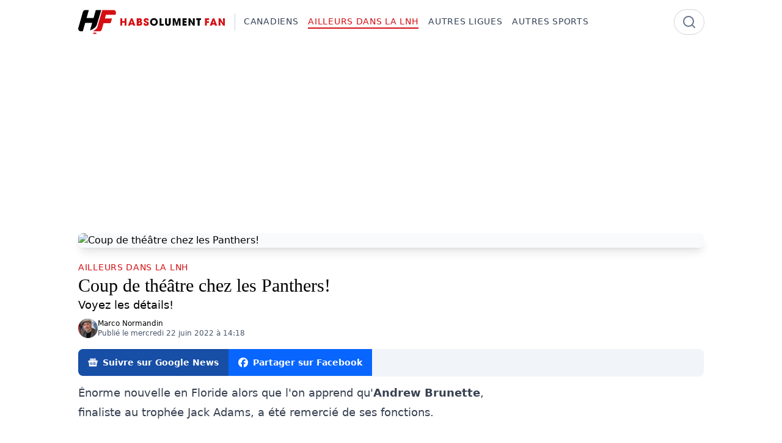

--- FILE ---
content_type: text/html
request_url: https://www.habsolumentfan.com/ailleurs-dans-la-lnh/coup-de-theatre-chez-les-panthers
body_size: 11834
content:
<!doctype html>
<html lang="fr">
	<head>
		<meta charset="utf-8" />
		<meta name="viewport" content="width=device-width, initial-scale=1" />
		
		<link href="../_app/immutable/assets/0.DGGPO_Pg.css" rel="stylesheet">
		<link href="../_app/immutable/assets/Sharebar.D_Ad2nV1.css" rel="stylesheet"><!--12qhfyh--><link rel="icon" href="/favicon.ico" sizes="32x32"/> <link rel="icon" href="/icon.svg" type="image/svg+xml"/> <link rel="apple-touch-icon" href="/apple-touch-icon.png"/> <meta property="fb:app_id" content="802735268112823"/> <meta name="robots" content="max-image-preview:large"/> <!--[--><link rel="dns-prefetch" href="https://tsassets.attrnum.com"/> <link rel="preconnect" href="https://tsassets.attrnum.com" crossorigin="anonymous"/><!--]--><!----><!--16kqg36--><!---->
        <script>
			window.FAST_CMP_OPTIONS = {
				domainUid: '450324c8-0fda-5430-9b27-592a0e3932d8',
				countryCode: 'CA',
				jurisdiction: 'tcfeuv2',
				policyUrl: 'https://www.habsolumentfan.com/informations/politique-de-confidentialite',
				displaySynchronous: false,
				publisherName: 'HabsolumentFan',
				publisherLogo: function (c) {
					return c.createElement('img', {
						src: 'https://www.habsolumentfan.com/logo.svg',
						height: '40'
					});
				},
				bootstrap: { excludedIABVendors: [], excludedGoogleVendors: [] },
				custom: { vendors: [] }
			};
		</script>
    <!----> <script charset="UTF-8" data-no-optimize="1" data-wpmeteor-nooptimize="true" data-cfasync="false">
		// prettier-ignore
		(function(){var e={617:function(e){window.FAST_CMP_T0=Date.now();window.FAST_CMP_QUEUE={};window.FAST_CMP_QUEUE_ID=0;function t(){var e=Array.prototype.slice.call(arguments);if(!e.length)return Object.values(window.FAST_CMP_QUEUE);else if(e[0]==="ping"){if(typeof e[2]==="function")e[2]({cmpLoaded:false,cmpStatus:"stub",apiVersion:"2.0",cmpId:parseInt("388",10)})}else window.FAST_CMP_QUEUE[window.FAST_CMP_QUEUE_ID++]=e}e.exports={name:"light",handler:t}}};var t={};function a(r){var n=t[r];if(n!==void 0)return n.exports;var o=t[r]={exports:{}};e[r](o,o.exports,a);return o.exports}var r={};!function(){function e(t){"@babel/helpers - typeof";return e="function"==typeof Symbol&&"symbol"==typeof Symbol.iterator?function(e){return typeof e}:function(e){return e&&"function"==typeof Symbol&&e.constructor===Symbol&&e!==Symbol.prototype?"symbol":typeof e},e(t)}var t=a(617);var r="__tcfapiLocator";var n=window;var o=n;var i;function f(){var e=n.document;var t=!!n.frames[r];if(!t)if(e.body){var a=e.createElement("iframe");a.style.cssText="display:none";a.name=r;e.body.appendChild(a)}else setTimeout(f,5);return!t}function s(t){var a=typeof t.data==="string";var r={};if(a)try{r=JSON.parse(t.data)}catch(e){}else r=t.data;var n=e(r)==="object"?r.__tcfapiCall:null;if(n)window.__tcfapi(n.command,n.version,(function(e,r){var o={__tcfapiReturn:{returnValue:e,success:r,callId:n.callId}};if(t&&t.source&&t.source.postMessage)t.source.postMessage(a?JSON.stringify(o):o,"*")}),n.parameter)}while(o){try{if(o.frames[r]){i=o;break}}catch(e){}if(o===n.top)break;o=o.parent}if(n.FAST_CMP_HANDLER!=="custom"){if(!i){f();n.__tcfapi=t.handler;n.FAST_CMP_HANDLER=t.name;n.addEventListener("message",s,false)}else{n.__tcfapi=t.handler;n.FAST_CMP_HANDLER=t.name}for(var c in window.FAST_CMP_QUEUE||{})n.__tcfapi.apply(null,window.FAST_CMP_QUEUE[c])}}()})();
	</script> <script charset="UTF-8" async data-no-optimize="1" data-wpmeteor-nooptimize="true" data-cfasync="false" src="https://static.fastcmp.com/fast-cmp-stub.js"></script> <script src="https://www.flashb.id/universal/213f6e49-828c-5e7c-b5b2-3a8b27ecef1f.js" async data-cfasync="false"></script><!----><!--ulyk4s--><!--[--><!---->
            <script>
                window.__analyticsId = 'G-QVS5H62ETG';
            </script>
        <!----> <script async src="https://www.googletagmanager.com/gtag/js?id=G-QVS5H62ETG"></script> <script>
			window.dataLayer = window.dataLayer || [];
			function gtag() {
				dataLayer.push(arguments);
			}

			gtag('consent', 'default', {
				ad_storage: 'denied',
				analytics_storage: 'denied',
				ad_user_data: 'denied',
				ad_personalization: 'denied'
			});

			gtag('js', new Date());
			gtag('config', window.__analyticsId);

			function updateGoogleConsent(tcData) {
				const consents = tcData?.purpose?.consents || {};
				const specialFeatureOptins = tcData?.specialFeatureOptins || {};
				const vendors = tcData?.vendor?.consents || {};

				const googleConsent = vendors['755'] === true;

				const ad_storage =
					consents['1'] && specialFeatureOptins['1'] && googleConsent ? 'granted' : 'denied';

				const analytics_storage = consents['10'] && googleConsent ? 'granted' : 'denied';

				const ad_user_data = consents['1'] && consents['7'] && googleConsent ? 'granted' : 'denied';

				const ad_personalization = consents['4'] && googleConsent ? 'granted' : 'denied';

				gtag('consent', 'update', {
					ad_storage: ad_storage,
					analytics_storage: analytics_storage,
					ad_user_data: ad_user_data,
					ad_personalization: ad_personalization
				});
			}

			(function waitForTCFwithTimeout() {
				const maxWaitTime = 10000; // 10 seconds
				const pollInterval = 100; // every 100ms
				let elapsed = 0;

				const interval = setInterval(() => {
					if (typeof __tcfapi === 'function') {
						clearInterval(interval);
						clearTimeout(timeout);

						__tcfapi('addEventListener', 2, function (tcData, success) {
							if (
								success &&
								(tcData.eventStatus === 'tcloaded' || tcData.eventStatus === 'useractioncomplete')
							) {
								updateGoogleConsent(tcData);
							}
						});
					}

					elapsed += pollInterval;
				}, pollInterval);

				const timeout = setTimeout(() => {
					clearInterval(interval);
					console.warn(
						'[Consent] __tcfapi not found after 10 seconds. Proceeding without consent update.'
					);
					// Optionally fallback here
				}, maxWaitTime);
			})();
		</script><!--]--><!----><!--qc66i9--><meta name="description" content="Voyez les détails!"/> <meta name="keywords" content="Panthers"/> <meta property="og:title" content="Coup de théâtre chez les Panthers!"/> <meta property="og:type" content="article"/> <meta property="og:url" content="https://www.habsolumentfan.com/ailleurs-dans-la-lnh/coup-de-theatre-chez-les-panthers"/> <meta property="og:site_name" content="HabsolumentFan"/> <link rel="publisher" href="https://www.habsolumentfan.com"/> <meta property="og:description" content="Voyez les détails!"/> <!----><meta property="og:image" content="https://wsrv.nl/?output=jpeg&w=1200&h=630&fit=cover&url=https%3A%2F%2Fimg.attrnum.com%2Fv2%2FYXJ0aWNsZXMvNmN4S2ZUeEx6dVJSeUFsWGRzS0QvOGIxMGVjOTNhZTlhNGU2NWFhNTQvNTBlY2U5OGQtMTExNi00MzA1LWI0OTktMmE1Njk1NTBiYjAyLmpwZw%3D%3D" /><!----> <meta property="og:image:type" content="image/jpeg"/> <meta property="og:image:alt" content="Coup de théâtre chez les Panthers!"/> <meta property="og:image:width" content="1200"/> <meta property="og:image:height" content="630"/> <meta property="og:locale" content="fr-CA"/> <meta name="twitter:card" content="summary_large_image"/> <meta name="twitter:title" content="Coup de théâtre chez les Panthers!"/> <meta name="twitter:description" content="Voyez les détails!"/> <!----><meta name="twitter:image" content="https://wsrv.nl/?output=jpeg&w=1200&h=630&fit=cover&url=https%3A%2F%2Fimg.attrnum.com%2Fv2%2FYXJ0aWNsZXMvNmN4S2ZUeEx6dVJSeUFsWGRzS0QvOGIxMGVjOTNhZTlhNGU2NWFhNTQvNTBlY2U5OGQtMTExNi00MzA1LWI0OTktMmE1Njk1NTBiYjAyLmpwZw%3D%3D" /><!----> <meta name="twitter:image:alt" content="Coup de théâtre chez les Panthers!"/> <link rel="canonical" href="https://www.habsolumentfan.com/ailleurs-dans-la-lnh/coup-de-theatre-chez-les-panthers"/> <!--[!--><meta name="robots" content="index, follow"/><!--]--> <!--[!--><!--]--> <!--[!--><!--]--><!----><!--gp7hxg--><!--[--><!----><script type="application/ld+json">{"@context":"https://schema.org","@graph":[{"@type":"Organization","@id":"https://www.habsolumentfan.com#org","name":"HabsolumentFan","url":"https://www.habsolumentfan.com","logo":{"@type":"ImageObject","url":"https://www.habsolumentfan.com/logo.png","width":600,"height":60},"sameAs":["https://www.facebook.com/HABSolumentFAN/"]},{"@type":"WebSite","@id":"https://www.habsolumentfan.com#website","name":"HabsolumentFan","url":"https://www.habsolumentfan.com","description":"Un site de nouvelles, d'opinions et divertissement sur le Canadien de Montréal et la LNH. Soyez à l'affût des toutes dernières nouvelles dans le monde du hockey.","inLanguage":"fr","keywords":"canadiens, lnh, nhl, hockey, habs, canadiens de montreal, habsolumentfan","publisher":{"@id":"https://www.habsolumentfan.com#org"}},{"@type":"BreadcrumbList","itemListElement":[{"@type":"ListItem","position":1,"name":"HabsolumentFan","item":"https://www.habsolumentfan.com"},{"@type":"ListItem","position":2,"name":"Ailleurs dans la LNH","item":"https://www.habsolumentfan.com/ailleurs-dans-la-lnh"},{"@type":"ListItem","position":3,"name":"Coup de théâtre chez les Panthers!"}],"@id":"https://www.habsolumentfan.com/ailleurs-dans-la-lnh/coup-de-theatre-chez-les-panthers#breadcrumb"},{"@type":"WebPage","@id":"https://www.habsolumentfan.com/ailleurs-dans-la-lnh/coup-de-theatre-chez-les-panthers#webpage","url":"https://www.habsolumentfan.com/ailleurs-dans-la-lnh/coup-de-theatre-chez-les-panthers","inLanguage":"fr","isPartOf":{"@id":"https://www.habsolumentfan.com#website"},"primaryImageOfPage":{"@type":"ImageObject","@id":"https://wsrv.nl/?output=jpeg&w=1600&url=https%3A%2F%2Fimg.attrnum.com%2Fv2%2FYXJ0aWNsZXMvNmN4S2ZUeEx6dVJSeUFsWGRzS0QvOGIxMGVjOTNhZTlhNGU2NWFhNTQvNzlhZTM3NDctZjVlMi00MWMwLWE2ZTEtNTU0MzRmNjE0MTEzLmpwZw%3D%3D","url":"https://wsrv.nl/?output=jpeg&w=1600&url=https%3A%2F%2Fimg.attrnum.com%2Fv2%2FYXJ0aWNsZXMvNmN4S2ZUeEx6dVJSeUFsWGRzS0QvOGIxMGVjOTNhZTlhNGU2NWFhNTQvNzlhZTM3NDctZjVlMi00MWMwLWE2ZTEtNTU0MzRmNjE0MTEzLmpwZw%3D%3D","width":1600},"name":"Coup de théâtre chez les Panthers!","description":"Voyez les détails!","breadcrumb":{"@id":"https://www.habsolumentfan.com/ailleurs-dans-la-lnh/coup-de-theatre-chez-les-panthers#breadcrumb"}},{"@type":"NewsArticle","@id":"https://www.habsolumentfan.com/ailleurs-dans-la-lnh/coup-de-theatre-chez-les-panthers#newsarticle","mainEntityOfPage":{"@id":"https://www.habsolumentfan.com/ailleurs-dans-la-lnh/coup-de-theatre-chez-les-panthers#webpage"},"headline":"Coup de théâtre chez les Panthers!","name":"Coup de théâtre chez les Panthers!","url":"https://www.habsolumentfan.com/ailleurs-dans-la-lnh/coup-de-theatre-chez-les-panthers","author":{"@type":"Person","@id":"https://www.habsolumentfan.com/informations/nos-redacteurs/marco-normandin#author","name":"Marco Normandin","jobTitle":"","url":"https://www.habsolumentfan.com/informations/nos-redacteurs/marco-normandin","image":{"@type":"ImageObject","url":"https://gravatar.com/avatar/37add3b5b6ac8393a99a692105711689ac53a6ec209016880a5ca31b0c2a5fa1"},"description":"Passionné de hockey depuis toujours, Marco Normandin est le créateur du Ultimate Pool Preview, une référence mondiale en guide de pools. Il est également l'idiot derrière la page satirique de hockey, Définitivement, Pierre. Travailleur acharné, il fouille sans relâche pour dénicher toutes les informations entourant la LNH et en faire bénéficier les lecteurs avant la compétition.","worksFor":{"@id":"https://www.habsolumentfan.com#org"}},"articleSection":"Ailleurs dans la LNH","inLanguage":"fr","publisher":{"@id":"https://www.habsolumentfan.com#org"},"description":"Voyez les détails!","image":[{"@type":"ImageObject","@id":"https://wsrv.nl/?output=jpeg&w=1600&url=https%3A%2F%2Fimg.attrnum.com%2Fv2%2FYXJ0aWNsZXMvNmN4S2ZUeEx6dVJSeUFsWGRzS0QvOGIxMGVjOTNhZTlhNGU2NWFhNTQvNzlhZTM3NDctZjVlMi00MWMwLWE2ZTEtNTU0MzRmNjE0MTEzLmpwZw%3D%3D","url":"https://wsrv.nl/?output=jpeg&w=1600&url=https%3A%2F%2Fimg.attrnum.com%2Fv2%2FYXJ0aWNsZXMvNmN4S2ZUeEx6dVJSeUFsWGRzS0QvOGIxMGVjOTNhZTlhNGU2NWFhNTQvNzlhZTM3NDctZjVlMi00MWMwLWE2ZTEtNTU0MzRmNjE0MTEzLmpwZw%3D%3D","width":1600}],"thumbnailUrl":"https://wsrv.nl/?output=jpeg&w=1600&url=https%3A%2F%2Fimg.attrnum.com%2Fv2%2FYXJ0aWNsZXMvNmN4S2ZUeEx6dVJSeUFsWGRzS0QvOGIxMGVjOTNhZTlhNGU2NWFhNTQvNzlhZTM3NDctZjVlMi00MWMwLWE2ZTEtNTU0MzRmNjE0MTEzLmpwZw%3D%3D","keywords":"Panthers","datePublished":"2022-06-22T14:18:45.000Z","isAccessibleForFree":true,"speakable":{"@type":"SpeakableSpecification","cssSelector":["[data-speakable=\"headline\"]","[data-speakable=\"description\"]"]}}]}</script><!----><!--]--><!----><!--1yinbfe--><meta property="article:section" content="Ailleurs dans la LNH"/> <meta property="article:tag" content="Panthers"/> <meta property="article:author" content="https://www.habsolumentfan.com/informations/nos-redacteurs/marco-normandin"/> <meta property="article:published_time" content="2022-06-22T14:18:45.000Z"/> <!--[!--><!--]--> <meta property="shortid" content="aqxwr"/> <link rel="author" href="https://www.habsolumentfan.com/informations/nos-redacteurs/marco-normandin"/><!----><title>Coup de théâtre chez les Panthers! - HabsolumentFan</title>
	</head>

	<body data-sveltekit-preload-data="hover">
		<div style="display: contents"><!--[--><!--[--><!----><!--[--><!----> <!----><!--]--> <!----> <!----> <div style="--brand-base: #d40f14;"><!--[!--><!--]--><!----> <!----><nav class="w-full [view-transition-name:navbar]"><div class="mx-auto max-w-screen-lg px-4 xl:px-0"><div class="flex items-center justify-between py-4"><div class="flex flex-row items-center gap-2"><a href="/" class="shrink-0 grow-0"><img src="/logo.svg" alt="HabsolumentFan" class="h-10" style="aspect-ratio: 6/1;"/></a> <div class="pointer-events-none my-1.5 ml-4 hidden place-self-stretch border-l border-slate-300 pl-3.5 lg:block"></div> <div class="hidden shrink-0 grow-0 space-x-4 text-sm font-medium uppercase tracking-wider text-slate-700 lg:flex"><!--[--><!--[--><a href="/canadiens" class="group transition-colors hover:text-brand"><span class="after:block after:h-0.5 after:max-w-0 after:bg-brand after:transition-all after:duration-300 after:group-hover:max-w-full"><!---->Canadiens<!----></span></a><!--]--><!--[--><a href="/ailleurs-dans-la-lnh" class="group transition-colors hover:text-brand text-brand"><span class="after:block after:h-0.5 after:max-w-0 after:bg-brand after:transition-all after:duration-300 after:group-hover:max-w-full after:!max-w-full"><!---->Ailleurs dans la LNH<!----></span></a><!--]--><!--[--><a href="/autres-ligues" class="group transition-colors hover:text-brand"><span class="after:block after:h-0.5 after:max-w-0 after:bg-brand after:transition-all after:duration-300 after:group-hover:max-w-full"><!---->Autres Ligues<!----></span></a><!--]--><!--[--><a href="/autres-sports" class="group transition-colors hover:text-brand"><span class="after:block after:h-0.5 after:max-w-0 after:bg-brand after:transition-all after:duration-300 after:group-hover:max-w-full"><!---->Autres Sports<!----></span></a><!--]--><!--]--></div></div> <div class="hidden lg:block"><form method="get" action="/recherche"><div class="relative flex h-full items-center"><div class="pointer-events-none absolute right-0 mr-3"><svg xmlns="http://www.w3.org/2000/svg" width="24" height="24" viewBox="0 0 24 24" fill="none" stroke="currentColor" stroke-width="2" stroke-linecap="round" stroke-linejoin="round" class="lucide-icon lucide lucide-search size-6 text-slate-500"><!--[--><!----><circle cx="11" cy="11" r="8"><!----></circle><!----><!----><path d="m21 21-4.3-4.3"><!----></path><!----><!--]--><!--[--><!--[--><!--]--><!--]--></svg><!----></div> <input name="q" value="" type="text" placeholder="" class="w-12 rounded-full border-0 p-2 pl-4 outline-none ring-1 ring-gray-300 transition-all duration-500 focus:w-96 focus:ring-2 focus:ring-brand text-white"/></div></form></div> <div class="lg:hidden"><div><svelte-css-wrapper style="display: contents; --padding: 0px;"><button title="Hamburger menu" aria-label="Hamburger menu" aria-expanded="false" class="hamburger hamburger--spin svelte-1cj1kl"><span class="hamburger-box svelte-1cj1kl"><span class="hamburger-inner svelte-1cj1kl"></span></span></button><!----></svelte-css-wrapper></div></div></div></div></nav> <div class="fixed left-0 top-0 z-50 h-screen w-3/4 bg-white/85 shadow-md backdrop-blur-sm transition-transform duration-300 lg:hidden -translate-x-full"><div class="flex flex-col gap-4 p-4"><a href="/"><img src="/logo.svg" alt="HabsolumentFan" class="h-10" style="aspect-ratio: 6/1;"/></a> <!--[--><a href="/canadiens" class="group transition-colors hover:text-brand text-2xl"><span class="after:block after:h-0.5 after:max-w-0 after:bg-brand after:transition-all after:duration-300 after:group-hover:max-w-full"><!---->Canadiens<!----></span></a><a href="/ailleurs-dans-la-lnh" class="group transition-colors hover:text-brand text-brand text-2xl"><span class="after:block after:h-0.5 after:max-w-0 after:bg-brand after:transition-all after:duration-300 after:group-hover:max-w-full after:!max-w-full"><!---->Ailleurs dans la LNH<!----></span></a><a href="/autres-ligues" class="group transition-colors hover:text-brand text-2xl"><span class="after:block after:h-0.5 after:max-w-0 after:bg-brand after:transition-all after:duration-300 after:group-hover:max-w-full"><!---->Autres Ligues<!----></span></a><a href="/autres-sports" class="group transition-colors hover:text-brand text-2xl"><span class="after:block after:h-0.5 after:max-w-0 after:bg-brand after:transition-all after:duration-300 after:group-hover:max-w-full"><!---->Autres Sports<!----></span></a><!--]--> <div><form method="get" action="/recherche"><div class="relative"><div class="pointer-events-none absolute right-0 mr-3 flex h-full items-center"><svg xmlns="http://www.w3.org/2000/svg" width="24" height="24" viewBox="0 0 24 24" fill="none" stroke="currentColor" stroke-width="2" stroke-linecap="round" stroke-linejoin="round" class="lucide-icon lucide lucide-search size-6 text-slate-500"><!--[--><!----><circle cx="11" cy="11" r="8"><!----></circle><!----><!----><path d="m21 21-4.3-4.3"><!----></path><!----><!--]--><!--[--><!--[--><!--]--><!--]--></svg><!----></div> <input type="text" name="q" value="" placeholder="Recherche" class="w-full rounded-full border-0 p-2 pl-4 outline-none ring-1 ring-gray-300 focus:ring-2 focus:ring-brand"/></div></form></div></div></div><!----> <div class="transition-opacity duration-300 ease-in-out"><!--[--><!----><!----><!----><!--[!--><!--]--> <div class="mx-auto max-w-screen-lg px-4 xl:px-0"><!--[--><div data-actirise-slot="top-page" class="device-mobile device-tablet device-desktop ads"></div><!--]--> <figure><div class="aspect-[10/5] overflow-hidden rounded-lg shadow-lg"><picture><!--[--><!--[!--><!--]--><!--[--><source type="image/webp" srcset="https://wsrv.nl/?output=webp&amp;w=320&amp;url=https%3A%2F%2Fimg.attrnum.com%2Fv2%2FYXJ0aWNsZXMvNmN4S2ZUeEx6dVJSeUFsWGRzS0QvOGIxMGVjOTNhZTlhNGU2NWFhNTQvNzlhZTM3NDctZjVlMi00MWMwLWE2ZTEtNTU0MzRmNjE0MTEzLmpwZw%3D%3D 320w, https://wsrv.nl/?output=webp&amp;w=640&amp;url=https%3A%2F%2Fimg.attrnum.com%2Fv2%2FYXJ0aWNsZXMvNmN4S2ZUeEx6dVJSeUFsWGRzS0QvOGIxMGVjOTNhZTlhNGU2NWFhNTQvNzlhZTM3NDctZjVlMi00MWMwLWE2ZTEtNTU0MzRmNjE0MTEzLmpwZw%3D%3D 640w, https://wsrv.nl/?output=webp&amp;w=768&amp;url=https%3A%2F%2Fimg.attrnum.com%2Fv2%2FYXJ0aWNsZXMvNmN4S2ZUeEx6dVJSeUFsWGRzS0QvOGIxMGVjOTNhZTlhNGU2NWFhNTQvNzlhZTM3NDctZjVlMi00MWMwLWE2ZTEtNTU0MzRmNjE0MTEzLmpwZw%3D%3D 768w, https://wsrv.nl/?output=webp&amp;w=1280&amp;url=https%3A%2F%2Fimg.attrnum.com%2Fv2%2FYXJ0aWNsZXMvNmN4S2ZUeEx6dVJSeUFsWGRzS0QvOGIxMGVjOTNhZTlhNGU2NWFhNTQvNzlhZTM3NDctZjVlMi00MWMwLWE2ZTEtNTU0MzRmNjE0MTEzLmpwZw%3D%3D 1280w" sizes="(max-width: 1023px) 100vw, 1024px"/><!--]--><!--]--> <img src="https://wsrv.nl/?output=jpeg&amp;w=1600&amp;url=https%3A%2F%2Fimg.attrnum.com%2Fv2%2FYXJ0aWNsZXMvNmN4S2ZUeEx6dVJSeUFsWGRzS0QvOGIxMGVjOTNhZTlhNGU2NWFhNTQvNzlhZTM3NDctZjVlMi00MWMwLWE2ZTEtNTU0MzRmNjE0MTEzLmpwZw%3D%3D" alt="Coup de théâtre chez les Panthers!" width="1600" loading="eager" decoding="auto" sizes="(max-width: 1023px) 100vw, 1024px" fetchpriority="high" class="size-full bg-slate-50 bg-cover bg-no-repeat object-cover"/></picture><!----></div> <!--[!--><!--]--></figure> <div class="mt-5 flex flex-col"><div><span class="inline-block text-sm font-medium uppercase tracking-wider text-brand"><a href="/ailleurs-dans-la-lnh" class="group transition-colors hover:text-brand"><span class="after:block after:h-0.5 after:max-w-0 after:bg-brand after:transition-all after:duration-300 after:group-hover:max-w-full"><!---->Ailleurs dans la LNH<!----></span></a><!----></span></div> <h1 class="font-serif text-3xl" data-speakable="headline">Coup de théâtre chez les Panthers!</h1> <p class="text-lg" data-speakable="description">Voyez les détails!</p> <div class="mt-2 flex flex-row items-center gap-2"><img src="https://gravatar.com/avatar/37add3b5b6ac8393a99a692105711689ac53a6ec209016880a5ca31b0c2a5fa1" alt="Marco Normandin" class="size-8 rounded-full"/> <div><p class="text-xs font-medium"><!--[--><a class="hover:underline" href="/informations/nos-redacteurs/marco-normandin">Marco Normandin</a><!--]--></p> <p class="text-xs text-slate-600"><time datetime="2022-06-22T14:18:45.000Z">Publié le mercredi 22 juin 2022 à 14:18</time> <!--[!--><!--]--></p></div></div> <div class="mt-4"><div class="mb-3 mt-0.5 flex justify-end overflow-hidden rounded-lg bg-slate-100 shadow-sm lg:justify-start print:hidden"><!--[!--><!--]--> <!--[!--><!--]--> <!--[--><a href="https://news.google.com/publications/CAAqBwgKMLe_lwswuOiuAw" target="_blank" rel="noopener noreferrer" class="flex items-center space-x-2 bg-[#174EA6] p-3 px-4 text-sm font-semibold text-white hover:bg-[#1a498e]"><svg xmlns="http://www.w3.org/2000/svg" width="16" height="16" fill="currentColor" viewBox="0 0 24 24"><title>siGooglenews</title><path d="M21.2666 21.2a.6141.6141 0 0 1-.6128.6128H3.3446a.614.614 0 0 1-.6128-.6128V8.1153a.6141.6141 0 0 1 .6128-.6128h17.3091a.6141.6141 0 0 1 .6128.6128V21.2zm-3.0315-3.4196v-1.1957a.0803.0803 0 0 0-.0803-.0803h-5.3725v1.3619h5.3725a.0817.0817 0 0 0 .0804-.083l-.0001-.0029zm.8171-2.5875v-1.2012a.0803.0803 0 0 0-.079-.0817h-6.191v1.3619h6.1896a.079.079 0 0 0 .0804-.0776v-.0041.0027zm-.8171-2.5875v-1.2066a.0803.0803 0 0 0-.0803-.0803h-5.3725v1.3619h5.3725a.0816.0816 0 0 0 .0803-.079v.004zM8.1492 14.0448v1.2257h1.7704c-.1457.749-.8049 1.2924-1.7704 1.2924-1.0906-.0405-1.9418-.9574-1.9013-2.048.0384-1.0338.8676-1.8629 1.9013-1.9013a1.77 1.77 0 0 1 1.2529.4903l.9342-.9329a3.1405 3.1405 0 0 0-2.1871-.8525c-1.8051 0-3.2684 1.4633-3.2684 3.2684 0 1.8051 1.4633 3.2684 3.2684 3.2684 1.8889 0 3.1323-1.3278 3.1323-3.1976a3.941 3.941 0 0 0-.0518-.6183l-3.0805.0054zM2.2701 7.6537a.6156.6156 0 0 1 .6128-.6128h12.1545l-1.2692-3.4904a.5952.5952 0 0 0-.7436-.3827L.3676 7.7749a.5938.5938 0 0 0-.3228.7749l2.2253 6.112V7.6537za.6156.6156 0 0 1 .6128-.6128h12.1545l-1.2692-3.4904a.5952.5952 0 0 0-.7436-.3827L.3676 7.7749a.5938.5938 0 0 0-.3228.7749l2.2253 6.112V7.6537zm21.3116-.3105l-8.803-2.3683.7517 2.0659h5.5836a.6141.6141 0 0 1 .6128.6128v8.7948l2.2471-8.3659a.5923.5923 0 0 0-.3922-.7393zm-4.4955-1.6738V2.7946a.6101.6101 0 0 0-.6115-.6074H5.5236a.6101.6101 0 0 0-.6156.6046v2.8368l8.3904-3.0519a.5937.5937 0 0 1 .7422.3895l.5447 1.498 4.5009 1.2052z"></path></svg><!----> <span class="hidden text-clip whitespace-nowrap lg:inline">Suivre sur Google News</span></a><!--]--> <!--[!--><!--]--> <!--[!--><!--]--> <a href="https://www.facebook.com/sharer/sharer.php?u=https://www.habsolumentfan.com/ailleurs-dans-la-lnh/coup-de-theatre-chez-les-panthers" target="_blank" rel="noopener noreferrer" class="flex items-center space-x-2 bg-[#0866FF] p-3 px-4 text-sm font-semibold text-white hover:bg-[#0a54eb]"><svg xmlns="http://www.w3.org/2000/svg" width="16" height="16" fill="currentColor" viewBox="0 0 24 24"><title>siFacebook</title><path d="M9.101 23.691v-7.98H6.627v-3.667h2.474v-1.58c0-4.085 1.848-5.978 5.858-5.978.401 0 .955.042 1.468.103a8.68 8.68 0 0 1 1.141.195v3.325a8.623 8.623 0 0 0-.653-.036 26.805 26.805 0 0 0-.733-.009c-.707 0-1.259.096-1.675.309a1.686 1.686 0 0 0-.679.622c-.258.42-.374.995-.374 1.752v1.297h3.919l-.386 2.103-.287 1.564h-3.246v8.245C19.396 23.238 24 18.179 24 12.044c0-6.627-5.373-12-12-12s-12 5.373-12 12c0 5.628 3.874 10.35 9.101 11.647Z"></path></svg><!----> <span class="text-clip whitespace-nowrap"><span class="inline lg:hidden">Facebook</span> <span class="hidden lg:inline">Partager sur Facebook</span></span></a></div><!----></div></div> <div class="flex flex-col gap-4 lg:flex-row"><div><div class="prose prose-lg max-w-none prose-figcaption:mt-1 prose-figcaption:text-right"><!----><p>Énorme nouvelle en Floride alors que l'on apprend qu'<b>Andrew Brunette</b>, finaliste au trophée Jack Adams, a été remercié de ses fonctions.</p><div data-actirise-slot="top-content" class="device-desktop device-mobile device-tablet ads"></div><p>﻿Il sera remplacé par <b>Paul Maurice</b>, ancien entraîneur-chef des Jets de Winnipeg.</p><p>Les Panthers ont terminé au premier rang du classement général de la LNH cette saison mais se sont inclinés en quatre parties face au Lightning de Tampa Bay en deuxième ronde des séries éliminatoires.﻿</p><div data-actirise-slot="intext-atf" class="device-mobile device-tablet ads"></div><p>﻿Plus de détails suivront.</p><figure data-hyperembed><div class="iframely-embed" style="max-width: 550px;"><div class="iframely-responsive" style="padding-bottom: 56.25%;"><a href="https://twitter.com/DarrenDreger/status/1539611614550233090" data-iframely-url="https://embed.attr.dev/api/iframe?url=https%3A%2F%2Ftwitter.com%2FDarrenDreger%2Fstatus%2F1539611614550233090%3Ft%3DUk_joCIsKQlLdNeQ2-Lsrg%26s%3D19&amp;key=8cf2f0e21f24a80b733beb826dbad781"></a></div></div></figure><!----></div> <!--[--><!--[--><!--[!--><!--]--> <!--[--><div class="relative z-[60] my-4 overflow-hidden rounded-lg bg-white drop-shadow-lg svelte-15u0230"><div class="postal h-3 w-full svelte-15u0230"></div> <div class="relative p-4 text-center svelte-15u0230"><button class="absolute right-5 svelte-15u0230"><svg xmlns="http://www.w3.org/2000/svg" width="24" height="24" viewBox="0 0 24 24" fill="none" stroke="currentColor" stroke-width="2" stroke-linecap="round" stroke-linejoin="round" class="lucide-icon lucide lucide-x size-4"><!--[--><!----><path d="M18 6 6 18"><!----></path><!----><!----><path d="m6 6 12 12"><!----></path><!----><!--]--><!--[--><!--[--><!--]--><!--]--></svg><!----></button> <h3 class="text-xl font-bold svelte-15u0230">Inscrivez-vous à notre infolettre</h3> <p class="text-sm text-gray-500 svelte-15u0230">Recevez les dernières nouvelles directement dans votre boîte de réception.</p> <div class="grid [&amp;>*]:[grid-area:1/1] svelte-15u0230"><!--[!--><div class="svelte-15u0230"><form action="" class="mt-4 flex flex-col gap-3 sm:flex-row sm:items-center sm:justify-center svelte-15u0230"><div class="relative w-full sm:w-96 svelte-15u0230"><svg xmlns="http://www.w3.org/2000/svg" width="24" height="24" viewBox="0 0 24 24" fill="none" stroke="currentColor" stroke-width="2" stroke-linecap="round" stroke-linejoin="round" class="lucide-icon lucide lucide-mail absolute left-3 top-1/2 h-5 w-5 -translate-y-1/2 text-gray-400"><!--[--><!----><rect width="20" height="16" x="2" y="4" rx="2"><!----></rect><!----><!----><path d="m22 7-8.97 5.7a1.94 1.94 0 0 1-2.06 0L2 7"><!----></path><!----><!--]--><!--[--><!--[--><!--]--><!--]--></svg><!----> <input type="email" name="email" autocomplete="email" placeholder="Entrez votre courriel" class="h-10 w-full rounded-lg border border-gray-200 py-2.5 pl-10 pr-4 text-base outline-none transition-colors focus:border-blue-500 focus:ring-2 focus:ring-blue-200 svelte-15u0230" required/></div> <button type="submit" class="h-10 w-full rounded-lg bg-blue-600 px-6 py-2.5 text-sm font-medium text-white transition-colors hover:bg-blue-700 focus:outline-none focus:ring-2 focus:ring-blue-500 focus:ring-offset-2 sm:w-32 svelte-15u0230"><div class="flex items-center justify-center svelte-15u0230"><!--[!-->S'abonner<!--]--></div></button></form></div><!--]--></div></div> <div class="postal h-3 w-full svelte-15u0230"></div></div><!--]--><!----><!--]--><!--]--> <!--[--><div class="mb-4 mt-4 rounded-lg bg-gray-100 p-4 text-xs lg:mb-0"><strong>Source:</strong> <!--[--><!--[!--> <!--[!--><!--]--><!--]--><!--]--></div><!--]--> <!--[!--><!--]--></div> <!--[--><div class="w-[300px] shrink-0 grow-0 print:hidden"><div data-actirise-slot="aside-desktop" class="device-tablet device-desktop ads"></div> <div class="sidebar-recommendations"></div> <div class="mx-auto mt-6 max-w-lg lg:sticky lg:top-6 lg:max-w-none"><div data-actirise-slot="aside-desktop-btf" class="device-desktop ads"></div></div></div><!--]--></div></div><!----><!----><!----><!----><!--]--><!----></div> <div class="mt-12 border-t border-slate-200 [view-transition-name:footer]"><div class="mx-auto max-w-screen-lg px-4 py-12 xl:px-0"><div class="flex flex-col gap-6 text-sm lg:flex-row"><div class="basis-full text-center lg:basis-4/12 lg:text-left"><a href="/" class="inline-block"><img src="/logo.svg" alt="HabsolumentFan" class="h-10" style="aspect-ratio: 6/1;"/></a> <p class="mt-2">Un site de nouvelles, d'opinions et divertissement sur le Canadien de Montréal et la LNH. Soyez à l'affût des toutes dernières nouvelles dans le monde du hockey.</p> <p class="mt-3 text-xs text-slate-400">© 2026 <a target="_blank" href="https://www.attraction.ca/" class="hover:underline">Attraction Web S.E.C.</a> Tous droits réservés.</p></div> <div class="basis-full lg:basis-8/12"><div class="grid grid-cols-1 gap-6 text-center lg:grid-cols-3 lg:text-left"><div><strong>HabsolumentFan</strong> <ul><!--[--><li><a href="/canadiens" class="text-slate-500 transition-colors hover:text-slate-900 hover:underline">Canadiens</a></li><li><a href="/ailleurs-dans-la-lnh" class="text-slate-500 transition-colors hover:text-slate-900 hover:underline text-slate-900 underline">Ailleurs dans la LNH</a></li><li><a href="/autres-ligues" class="text-slate-500 transition-colors hover:text-slate-900 hover:underline">Autres Ligues</a></li><li><a href="/autres-sports" class="text-slate-500 transition-colors hover:text-slate-900 hover:underline">Autres Sports</a></li><!--]--></ul></div> <div><strong>Liens utiles</strong> <ul><!--[--><li><a class="text-slate-500 transition-colors hover:text-slate-900 hover:underline" href="/informations/a-propos">À propos</a></li><li><a class="text-slate-500 transition-colors hover:text-slate-900 hover:underline" href="/informations/nos-redacteurs">Nos rédacteurs</a></li><li><a class="text-slate-500 transition-colors hover:text-slate-900 hover:underline" href="/informations/conditions-dutilisation">Conditions d'utilisation</a></li><li><a class="text-slate-500 transition-colors hover:text-slate-900 hover:underline" href="/informations/politique-de-confidentialite">Politique de confidentialité</a></li><li><a class="text-slate-500 transition-colors hover:text-slate-900 hover:underline" href="/informations/politiques-editoriales">Politiques éditoriales</a></li><li><a class="text-slate-500 transition-colors hover:text-slate-900 hover:underline" href="/informations/contactez-nous">Contactez-nous</a></li><!--]--></ul></div> <div><strong>Suivez-nous</strong> <ul><!--[--><li><a href="https://www.facebook.com/HABSolumentFAN/" target="_blank" class="text-slate-500 transition-colors hover:text-slate-900 hover:underline">Facebook</a></li><!--]--></ul> <div class="mt-3 text-xs text-slate-400">Version w-ac23f85d <!--[--><br/>aqxwr<!--]--></div></div></div></div></div></div></div><!----></div><!----><!--]--> <!--[!--><!--]--><!--]-->
			
			<script>
				{
					__sveltekit_1wnehg = {
						base: new URL("..", location).pathname.slice(0, -1),
						env: {"PUBLIC_R2_URL":"https://tsassets.attrnum.com"}
					};

					const element = document.currentScript.parentElement;

					Promise.all([
						import("../_app/immutable/entry/start.DK9yVDE2.js"),
						import("../_app/immutable/entry/app.DnVEL41-.js")
					]).then(([kit, app]) => {
						kit.start(app, element, {
							node_ids: [0, 2, 5],
							data: [{type:"data",data:{country:"US",property:{id:9,name:"HabsolumentFan",domain:"www.habsolumentfan.com",metadata:{color:"#d40f14",adplugg:true,reviveId:"2dd6d4552a48461408aa7ea934f36d00",internalAd:"revive",adpluggCode:"A48222289",adpluggZone:"habsolumentfan_intext",analyticsId:"G-QVS5H62ETG",cmpDomainUid:"450324c8-0fda-5430-9b27-592a0e3932d8",newsletterId:9,reviveZoneId:"4",sharebarPrint:false,logoAspectRatio:"6/1",cockpitPropertyId:"6cxKfTxLzuRRyAlXdsKD",sharebarAppleNews:"https://apple.news/T5cXEzSaXSwefafj6vXk7SQ",sharebarPinterest:false,sharebarGoogleNews:"https://news.google.com/publications/CAAqBwgKMLe_lwswuOiuAw"},language:"fr",locale:"fr-CA",categories:[{id:42,name:"Canadiens",slug:"canadiens",primary:true,showcase:true,description:"Toute l’actualité des Canadiens de Montréal : nouvelles, rumeurs, analyses et moments forts de votre équipe préférée, au quotidien.",order:1},{id:43,name:"Ailleurs dans la LNH",slug:"ailleurs-dans-la-lnh",primary:true,showcase:true,description:"Suivez ce qui se passe ailleurs dans la LNH : nouvelles des autres équipes, échanges, blessures, performances marquantes et plus encore.",order:2},{id:44,name:"Autres Ligues",slug:"autres-ligues",primary:true,showcase:false,description:"Découvrez les nouvelles des autres ligues de hockey : AHL, KHL, LHJMQ, NCAA et plus. L’avenir du hockey, ici et maintenant.",order:3},{id:45,name:"Autres Sports",slug:"autres-sports",primary:true,showcase:false,description:"Pour les amateurs de sport en général : nouvelles, analyses et faits saillants dans le monde du sport au-delà du hockey.",order:4}],links:[{id:"683dac184699025a0640df0d",label:"Facebook",url:"https://www.facebook.com/HABSolumentFAN/"}],description:"Un site de nouvelles, d'opinions et divertissement sur le Canadien de Montréal et la LNH. Soyez à l'affût des toutes dernières nouvelles dans le monde du hockey.",longDescription:"Depuis 2011, HABSolument Fan est la référence en matière de nouvelles sur le Canadien de Montréal ainsi que le reste de la LNH. Fondé avant tout pour les fans, le site a pour but d'informer instantanément les lecteurs des toutes dernières informations. Marco Normandin, Rédacteur en chef, et son équipe travaillent sans relâche pour dénicher toutes les informations entourant le Canadien et le reste de la ligue.",keywords:["canadiens","lnh","nhl","hockey","habs","canadiens de montreal","habsolumentfan"]},cmpMode:"dc",cmpJurisdiction:"tcfeuv2",version:"w-ac23f85d",hasNewsletterCookie:false,r2Host:"https://tsassets.attrnum.com",clean:false},uses:{}},{type:"data",data:{category:{id:43,name:"Ailleurs dans la LNH",slug:"ailleurs-dans-la-lnh",primary:true,showcase:true,description:"Suivez ce qui se passe ailleurs dans la LNH : nouvelles des autres équipes, échanges, blessures, performances marquantes et plus encore.",order:2}},uses:{params:["category"],parent:1}},{type:"data",data:{shortId:"aqxwr",schema:{"@context":"https://schema.org","@graph":[{"@type":"Organization","@id":"https://www.habsolumentfan.com#org",name:"HabsolumentFan",url:"https://www.habsolumentfan.com",logo:{"@type":"ImageObject",url:"https://www.habsolumentfan.com/logo.png",width:600,height:60},sameAs:["https://www.facebook.com/HABSolumentFAN/"]},{"@type":"WebSite","@id":"https://www.habsolumentfan.com#website",name:"HabsolumentFan",url:"https://www.habsolumentfan.com",description:"Un site de nouvelles, d'opinions et divertissement sur le Canadien de Montréal et la LNH. Soyez à l'affût des toutes dernières nouvelles dans le monde du hockey.",inLanguage:"fr",keywords:"canadiens, lnh, nhl, hockey, habs, canadiens de montreal, habsolumentfan",publisher:{"@id":"https://www.habsolumentfan.com#org"}},{"@type":"BreadcrumbList",itemListElement:[{"@type":"ListItem",position:1,name:"HabsolumentFan",item:"https://www.habsolumentfan.com"},{"@type":"ListItem",position:2,name:"Ailleurs dans la LNH",item:"https://www.habsolumentfan.com/ailleurs-dans-la-lnh"},{"@type":"ListItem",position:3,name:"Coup de théâtre chez les Panthers!"}],"@id":"https://www.habsolumentfan.com/ailleurs-dans-la-lnh/coup-de-theatre-chez-les-panthers#breadcrumb"},{"@type":"WebPage","@id":"https://www.habsolumentfan.com/ailleurs-dans-la-lnh/coup-de-theatre-chez-les-panthers#webpage",url:"https://www.habsolumentfan.com/ailleurs-dans-la-lnh/coup-de-theatre-chez-les-panthers",inLanguage:"fr",isPartOf:{"@id":"https://www.habsolumentfan.com#website"},primaryImageOfPage:{"@type":"ImageObject","@id":"https://wsrv.nl/?output=jpeg&w=1600&url=https%3A%2F%2Fimg.attrnum.com%2Fv2%2FYXJ0aWNsZXMvNmN4S2ZUeEx6dVJSeUFsWGRzS0QvOGIxMGVjOTNhZTlhNGU2NWFhNTQvNzlhZTM3NDctZjVlMi00MWMwLWE2ZTEtNTU0MzRmNjE0MTEzLmpwZw%3D%3D",url:"https://wsrv.nl/?output=jpeg&w=1600&url=https%3A%2F%2Fimg.attrnum.com%2Fv2%2FYXJ0aWNsZXMvNmN4S2ZUeEx6dVJSeUFsWGRzS0QvOGIxMGVjOTNhZTlhNGU2NWFhNTQvNzlhZTM3NDctZjVlMi00MWMwLWE2ZTEtNTU0MzRmNjE0MTEzLmpwZw%3D%3D",width:1600,height:void 0},name:"Coup de théâtre chez les Panthers!",description:"Voyez les détails!",breadcrumb:{"@id":"https://www.habsolumentfan.com/ailleurs-dans-la-lnh/coup-de-theatre-chez-les-panthers#breadcrumb"}},{"@type":"NewsArticle","@id":"https://www.habsolumentfan.com/ailleurs-dans-la-lnh/coup-de-theatre-chez-les-panthers#newsarticle",mainEntityOfPage:{"@id":"https://www.habsolumentfan.com/ailleurs-dans-la-lnh/coup-de-theatre-chez-les-panthers#webpage"},headline:"Coup de théâtre chez les Panthers!",name:"Coup de théâtre chez les Panthers!",url:"https://www.habsolumentfan.com/ailleurs-dans-la-lnh/coup-de-theatre-chez-les-panthers",author:{"@type":"Person","@id":"https://www.habsolumentfan.com/informations/nos-redacteurs/marco-normandin#author",name:"Marco Normandin",jobTitle:"",url:"https://www.habsolumentfan.com/informations/nos-redacteurs/marco-normandin",image:{"@type":"ImageObject",url:"https://gravatar.com/avatar/37add3b5b6ac8393a99a692105711689ac53a6ec209016880a5ca31b0c2a5fa1",width:void 0,height:void 0},description:"Passionné de hockey depuis toujours, Marco Normandin est le créateur du Ultimate Pool Preview, une référence mondiale en guide de pools. Il est également l'idiot derrière la page satirique de hockey, Définitivement, Pierre. Travailleur acharné, il fouille sans relâche pour dénicher toutes les informations entourant la LNH et en faire bénéficier les lecteurs avant la compétition.",worksFor:{"@id":"https://www.habsolumentfan.com#org"}},articleSection:"Ailleurs dans la LNH",inLanguage:"fr",publisher:{"@id":"https://www.habsolumentfan.com#org"},description:"Voyez les détails!",image:[{"@type":"ImageObject","@id":"https://wsrv.nl/?output=jpeg&w=1600&url=https%3A%2F%2Fimg.attrnum.com%2Fv2%2FYXJ0aWNsZXMvNmN4S2ZUeEx6dVJSeUFsWGRzS0QvOGIxMGVjOTNhZTlhNGU2NWFhNTQvNzlhZTM3NDctZjVlMi00MWMwLWE2ZTEtNTU0MzRmNjE0MTEzLmpwZw%3D%3D",url:"https://wsrv.nl/?output=jpeg&w=1600&url=https%3A%2F%2Fimg.attrnum.com%2Fv2%2FYXJ0aWNsZXMvNmN4S2ZUeEx6dVJSeUFsWGRzS0QvOGIxMGVjOTNhZTlhNGU2NWFhNTQvNzlhZTM3NDctZjVlMi00MWMwLWE2ZTEtNTU0MzRmNjE0MTEzLmpwZw%3D%3D",width:1600,height:void 0}],thumbnailUrl:"https://wsrv.nl/?output=jpeg&w=1600&url=https%3A%2F%2Fimg.attrnum.com%2Fv2%2FYXJ0aWNsZXMvNmN4S2ZUeEx6dVJSeUFsWGRzS0QvOGIxMGVjOTNhZTlhNGU2NWFhNTQvNzlhZTM3NDctZjVlMi00MWMwLWE2ZTEtNTU0MzRmNjE0MTEzLmpwZw%3D%3D",keywords:"Panthers",datePublished:"2022-06-22T14:18:45.000Z",dateModified:void 0,isAccessibleForFree:true,speakable:{"@type":"SpeakableSpecification",cssSelector:["[data-speakable=\"headline\"]","[data-speakable=\"description\"]"]}}]},seo:{title:"Coup de théâtre chez les Panthers!",description:"Voyez les détails!",image:"https://wsrv.nl/?output=jpeg&w=1200&h=630&fit=cover&url=https%3A%2F%2Fimg.attrnum.com%2Fv2%2FYXJ0aWNsZXMvNmN4S2ZUeEx6dVJSeUFsWGRzS0QvOGIxMGVjOTNhZTlhNGU2NWFhNTQvNTBlY2U5OGQtMTExNi00MzA1LWI0OTktMmE1Njk1NTBiYjAyLmpwZw%3D%3D",alt:"Coup de théâtre chez les Panthers!",keywords:"Panthers",type:"article",canonical:"https://www.habsolumentfan.com/ailleurs-dans-la-lnh/coup-de-theatre-chez-les-panthers"},preview:false,article:{id:123435,title:"Coup de théâtre chez les Panthers!",slug:"coup-de-theatre-chez-les-panthers",acd:"MN",author:{id:20,name:"Marco Normandin",slug:"marco-normandin",avatar:"https://gravatar.com/avatar/37add3b5b6ac8393a99a692105711689ac53a6ec209016880a5ca31b0c2a5fa1",isPerson:true,links:[{type:"Email",link:"mnormandin@attraction.ca"},{type:"X",link:"https://twitter.com/MarcoNormandin"},{type:"LinkedIn",link:"https://www.linkedin.com/in/marco-normandin-5a9a6833/"}],title:"",biography:"Passionné de hockey depuis toujours, Marco Normandin est le créateur du Ultimate Pool Preview, une référence mondiale en guide de pools. Il est également l'idiot derrière la page satirique de hockey, Définitivement, Pierre. Travailleur acharné, il fouille sans relâche pour dénicher toutes les informations entourant la LNH et en faire bénéficier les lecteurs avant la compétition.",visible:false,disabled:false,order:0},category:{id:43,name:"Ailleurs dans la LNH",slug:"ailleurs-dans-la-lnh",primary:true,showcase:true,description:"Suivez ce qui se passe ailleurs dans la LNH : nouvelles des autres équipes, échanges, blessures, performances marquantes et plus encore.",order:2},description:"Voyez les détails!",publishedAt:new Date(1655907525000),updatedAt:void 0,featuredImage:{alt:"Coup de théâtre chez les Panthers!",sizes:{"xsmall-webp":{width:320,url:"https://wsrv.nl/?output=webp&w=320&url=https%3A%2F%2Fimg.attrnum.com%2Fv2%2FYXJ0aWNsZXMvNmN4S2ZUeEx6dVJSeUFsWGRzS0QvOGIxMGVjOTNhZTlhNGU2NWFhNTQvNzlhZTM3NDctZjVlMi00MWMwLWE2ZTEtNTU0MzRmNjE0MTEzLmpwZw%3D%3D",mimeType:"image/webp"},"small-webp":{width:640,url:"https://wsrv.nl/?output=webp&w=640&url=https%3A%2F%2Fimg.attrnum.com%2Fv2%2FYXJ0aWNsZXMvNmN4S2ZUeEx6dVJSeUFsWGRzS0QvOGIxMGVjOTNhZTlhNGU2NWFhNTQvNzlhZTM3NDctZjVlMi00MWMwLWE2ZTEtNTU0MzRmNjE0MTEzLmpwZw%3D%3D",mimeType:"image/webp"},"medium-webp":{width:768,url:"https://wsrv.nl/?output=webp&w=768&url=https%3A%2F%2Fimg.attrnum.com%2Fv2%2FYXJ0aWNsZXMvNmN4S2ZUeEx6dVJSeUFsWGRzS0QvOGIxMGVjOTNhZTlhNGU2NWFhNTQvNzlhZTM3NDctZjVlMi00MWMwLWE2ZTEtNTU0MzRmNjE0MTEzLmpwZw%3D%3D",mimeType:"image/webp"},"large-webp":{width:1280,url:"https://wsrv.nl/?output=webp&w=1280&url=https%3A%2F%2Fimg.attrnum.com%2Fv2%2FYXJ0aWNsZXMvNmN4S2ZUeEx6dVJSeUFsWGRzS0QvOGIxMGVjOTNhZTlhNGU2NWFhNTQvNzlhZTM3NDctZjVlMi00MWMwLWE2ZTEtNTU0MzRmNjE0MTEzLmpwZw%3D%3D",mimeType:"image/webp"},fallback:{width:1600,url:"https://wsrv.nl/?output=jpeg&w=1600&url=https%3A%2F%2Fimg.attrnum.com%2Fv2%2FYXJ0aWNsZXMvNmN4S2ZUeEx6dVJSeUFsWGRzS0QvOGIxMGVjOTNhZTlhNGU2NWFhNTQvNzlhZTM3NDctZjVlMi00MWMwLWE2ZTEtNTU0MzRmNjE0MTEzLmpwZw%3D%3D",mimeType:"image/jpeg"}},caption:"",blurhash:null},sources:[{source:"",url:""}],socialImage:{alt:"Coup de théâtre chez les Panthers!",sizes:{facebook:{url:"https://wsrv.nl/?output=jpeg&w=1200&h=630&fit=cover&url=https%3A%2F%2Fimg.attrnum.com%2Fv2%2FYXJ0aWNsZXMvNmN4S2ZUeEx6dVJSeUFsWGRzS0QvOGIxMGVjOTNhZTlhNGU2NWFhNTQvNTBlY2U5OGQtMTExNi00MzA1LWI0OTktMmE1Njk1NTBiYjAyLmpwZw%3D%3D",mimeType:"image/jpeg"}},caption:"Coup de théâtre chez les Panthers!",blurhash:null},rawContent:"{\n  \"id\": \"8b10ec93ae9a4e65aa54\",\n  \"propertyId\": \"6cxKfTxLzuRRyAlXdsKD\",\n  \"author\": \"mnormandin@attraction.ca\",\n  \"metadata\": [],\n  \"keywords\": [\n    \"Panthers\"\n  ],\n  \"description\": \"Voyez les détails!\",\n  \"title\": \"Coup de théâtre chez les Panthers!\",\n  \"version\": 2,\n  \"sourceText\": \"\",\n  \"sourceUrl\": \"\",\n  \"content\": \"{\\\"version\\\":2,\\\"time\\\":1670938081,\\\"checksum\\\":\\\"bc1077c6d7fead012ecb340340c79c82c9257c27\\\",\\\"blocks\\\":[{\\\"type\\\":\\\"paragraph\\\",\\\"data\\\":{\\\"text\\\":\\\"\\\\u00c9norme nouvelle en Floride alors que l'on apprend qu'\u003Cb>Andrew Brunette\u003C\\\\/b>, finaliste au troph\\\\u00e9e Jack Adams, a \\\\u00e9t\\\\u00e9 remerci\\\\u00e9 de ses fonctions.\\\"}},{\\\"type\\\":\\\"paragraph\\\",\\\"data\\\":{\\\"text\\\":\\\"\\\\ufeffIl sera remplac\\\\u00e9 par \u003Cb>Paul Maurice\u003C\\\\/b>, ancien entra\\\\u00eeneur-chef des Jets de Winnipeg.\\\"}},{\\\"type\\\":\\\"paragraph\\\",\\\"data\\\":{\\\"text\\\":\\\"Les Panthers ont termin\\\\u00e9 au premier rang du classement g\\\\u00e9n\\\\u00e9ral de la LNH cette saison mais se sont inclin\\\\u00e9s en quatre parties face au Lightning de Tampa Bay en deuxi\\\\u00e8me ronde des s\\\\u00e9ries \\\\u00e9liminatoires.\\\\ufeff\\\"}},{\\\"type\\\":\\\"paragraph\\\",\\\"data\\\":{\\\"text\\\":\\\"\\\\ufeffPlus de d\\\\u00e9tails suivront.\\\"}},{\\\"type\\\":\\\"hyperembed\\\",\\\"data\\\":{\\\"title\\\":\\\"HyperEmbed: Twitter - Darren Dreger on Twitter\\\",\\\"content\\\":\\\"\u003Cdiv class=\\\\\\\"iframely-embed\\\\\\\" style=\\\\\\\"max-width: 550px;\\\\\\\">\u003Cdiv class=\\\\\\\"iframely-responsive\\\\\\\" style=\\\\\\\"padding-bottom: 56.25%;\\\\\\\">\u003Ca href=\\\\\\\"https:\\\\/\\\\/twitter.com\\\\/DarrenDreger\\\\/status\\\\/1539611614550233090\\\\\\\" data-iframely-url=\\\\\\\"https:\\\\/\\\\/embed.attr.dev\\\\/api\\\\/iframe?url=https%3A%2F%2Ftwitter.com%2FDarrenDreger%2Fstatus%2F1539611614550233090%3Ft%3DUk_joCIsKQlLdNeQ2-Lsrg%26s%3D19&amp;key=8cf2f0e21f24a80b733beb826dbad781\\\\\\\">\u003C\\\\/a>\u003C\\\\/div>\u003C\\\\/div>\u003Cscript async=\\\\\\\"\\\\\\\" src=\\\\\\\"https:\\\\/\\\\/embed.attr.dev\\\\/embed.js\\\\\\\" charset=\\\\\\\"utf-8\\\\\\\">\u003C\\\\/script>\\\",\\\"source\\\":\\\"https:\\\\/\\\\/twitter.com\\\\/DarrenDreger\\\\/status\\\\/1539611614550233090?t=Uk_joCIsKQlLdNeQ2-Lsrg&s=19\\\"}}]}\",\n  \"imageSocial\": \"50ece98d-1116-4305-b499-2a569550bb02.jpg\",\n  \"imageFeatured\": \"79ae3747-f5e2-41c0-a6e1-55434f614113.jpg\",\n  \"hits\": 9567,\n  \"photoSourceText\": \"\",\n  \"photoSourceUrl\": \"\",\n  \"category\": \"ailleurs-dans-la-lnh\",\n  \"slug\": \"coup-de-theatre-chez-les-panthers\",\n  \"published\": \"2022-06-22T14:18:45.000Z\"\n}",keywords:["Panthers"],wordCount:0,published:true,flagsGroup:{ready:true,anonymous:void 0,ads:true,ai:false},canonical:"https://www.habsolumentfan.com/ailleurs-dans-la-lnh/coup-de-theatre-chez-les-panthers",version:2,content:"\u003Cp>Énorme nouvelle en Floride alors que l'on apprend qu'\u003Cb>Andrew Brunette\u003C/b>, finaliste au trophée Jack Adams, a été remercié de ses fonctions.\u003C/p>\u003Cdiv data-actirise-slot=\"top-content\" class=\"device-desktop device-mobile device-tablet ads\">\u003C/div>\u003Cp>﻿Il sera remplacé par \u003Cb>Paul Maurice\u003C/b>, ancien entraîneur-chef des Jets de Winnipeg.\u003C/p>\u003Cp>Les Panthers ont terminé au premier rang du classement général de la LNH cette saison mais se sont inclinés en quatre parties face au Lightning de Tampa Bay en deuxième ronde des séries éliminatoires.﻿\u003C/p>\u003Cdiv data-actirise-slot=\"intext-atf\" class=\"device-mobile device-tablet ads\">\u003C/div>\u003Cp>﻿Plus de détails suivront.\u003C/p>\u003Cfigure data-hyperembed>\u003Cdiv class=\"iframely-embed\" style=\"max-width: 550px;\">\u003Cdiv class=\"iframely-responsive\" style=\"padding-bottom: 56.25%;\">\u003Ca href=\"https://twitter.com/DarrenDreger/status/1539611614550233090\" data-iframely-url=\"https://embed.attr.dev/api/iframe?url=https%3A%2F%2Ftwitter.com%2FDarrenDreger%2Fstatus%2F1539611614550233090%3Ft%3DUk_joCIsKQlLdNeQ2-Lsrg%26s%3D19&amp;key=8cf2f0e21f24a80b733beb826dbad781\">\u003C/a>\u003C/div>\u003C/div>\u003C/figure>"}},uses:{search_params:["preview","tracksuit"],params:["category","article"],parent:1}}],
							form: null,
							error: null
						});
					});
				}
			</script>
		</div>
	<script defer src="https://static.cloudflareinsights.com/beacon.min.js/vcd15cbe7772f49c399c6a5babf22c1241717689176015" integrity="sha512-ZpsOmlRQV6y907TI0dKBHq9Md29nnaEIPlkf84rnaERnq6zvWvPUqr2ft8M1aS28oN72PdrCzSjY4U6VaAw1EQ==" data-cf-beacon='{"version":"2024.11.0","token":"11a4fcf651304d9bae7e4666eb6c3197","r":1,"server_timing":{"name":{"cfCacheStatus":true,"cfEdge":true,"cfExtPri":true,"cfL4":true,"cfOrigin":true,"cfSpeedBrain":true},"location_startswith":null}}' crossorigin="anonymous"></script>
</body>
</html>


--- FILE ---
content_type: text/css
request_url: https://www.habsolumentfan.com/_app/immutable/assets/0.DGGPO_Pg.css
body_size: 12885
content:
.hamburger.svelte-1cj1kl{padding:var(--padding, 15px);display:inline-block;cursor:pointer;transition-property:opacity,filter;transition-duration:.15s;transition-timing-function:linear;font:inherit;color:inherit;text-transform:none;background-color:transparent;border:0;margin:0;overflow:visible}.hamburger.svelte-1cj1kl:active{background-color:transparent!important}.hamburger.svelte-1cj1kl:hover{opacity:var(--hover-opacity, .7)}.hamburger.is-active.svelte-1cj1kl:hover{opacity:var(--hover-opacity-active, var(--hover-opacity, .7))}.hamburger.is-active.svelte-1cj1kl .hamburger-inner:where(.svelte-1cj1kl),.hamburger.is-active.svelte-1cj1kl .hamburger-inner:where(.svelte-1cj1kl):before,.hamburger.is-active.svelte-1cj1kl .hamburger-inner:where(.svelte-1cj1kl):after{background-color:var(--active-color, var(--color, black))}.hamburger-box.svelte-1cj1kl{width:var(--layer-width, 30px);height:calc(var(--layer-height, 4px) * 3 + var(--layer-spacing, 6px) * 2);display:inline-block;position:relative}.hamburger-inner.svelte-1cj1kl{display:block;top:50%;margin-top:var(--layer-height, 4px)/-2}.hamburger-inner.svelte-1cj1kl,.hamburger-inner.svelte-1cj1kl:before,.hamburger-inner.svelte-1cj1kl:after{width:var(--layer-width, 30px);height:var(--layer-height, 4px);background-color:var(--color, black);border-radius:var(--border-radius, 4px);position:absolute;transition-property:transform;transition-duration:.15s;transition-timing-function:ease}.hamburger-inner.svelte-1cj1kl:before,.hamburger-inner.svelte-1cj1kl:after{content:"";display:block}.hamburger-inner.svelte-1cj1kl:before{top:calc((var(--layer-spacing, 6px) + var(--layer-height, 4px)) * -1)}.hamburger-inner.svelte-1cj1kl:after{bottom:calc((var(--layer-spacing, 6px) + var(--layer-height, 4px)) * -1)}.hamburger--3dx.svelte-1cj1kl .hamburger-box:where(.svelte-1cj1kl){perspective:calc(var(--layer-width, 30px) * 2)}.hamburger--3dx.svelte-1cj1kl .hamburger-inner:where(.svelte-1cj1kl){transition:transform .15s cubic-bezier(.645,.045,.355,1),background-color 0s .1s cubic-bezier(.645,.045,.355,1)}.hamburger--3dx.svelte-1cj1kl .hamburger-inner:where(.svelte-1cj1kl):before,.hamburger--3dx.svelte-1cj1kl .hamburger-inner:where(.svelte-1cj1kl):after{transition:transform 0s .1s cubic-bezier(.645,.045,.355,1)}.hamburger--3dx.is-active.svelte-1cj1kl .hamburger-inner:where(.svelte-1cj1kl){background-color:transparent!important;transform:rotateY(180deg)}.hamburger--3dx.is-active.svelte-1cj1kl .hamburger-inner:where(.svelte-1cj1kl):before{transform:translate3d(0,calc(var(--layer-height, 4px) + var(--layer-spacing, 6px)),0) rotate(45deg)}.hamburger--3dx.is-active.svelte-1cj1kl .hamburger-inner:where(.svelte-1cj1kl):after{transform:translate3d(0,calc((var(--layer-height, 4px) + var(--layer-spacing, 6px)) * -1),0) rotate(-45deg)}.hamburger--3dx-r.svelte-1cj1kl .hamburger-box:where(.svelte-1cj1kl){perspective:calc(var(--layer-width, 30px) * 2)}.hamburger--3dx-r.svelte-1cj1kl .hamburger-inner:where(.svelte-1cj1kl){transition:transform .15s cubic-bezier(.645,.045,.355,1),background-color 0s .1s cubic-bezier(.645,.045,.355,1)}.hamburger--3dx-r.svelte-1cj1kl .hamburger-inner:where(.svelte-1cj1kl):before,.hamburger--3dx-r.svelte-1cj1kl .hamburger-inner:where(.svelte-1cj1kl):after{transition:transform 0s .1s cubic-bezier(.645,.045,.355,1)}.hamburger--3dx-r.is-active.svelte-1cj1kl .hamburger-inner:where(.svelte-1cj1kl){background-color:transparent!important;transform:rotateY(-180deg)}.hamburger--3dx-r.is-active.svelte-1cj1kl .hamburger-inner:where(.svelte-1cj1kl):before{transform:translate3d(0,calc(var(--layer-height, 4px) + var(--layer-spacing, 6px)),0) rotate(45deg)}.hamburger--3dx-r.is-active.svelte-1cj1kl .hamburger-inner:where(.svelte-1cj1kl):after{transform:translate3d(0,calc((var(--layer-height, 4px) + var(--layer-spacing, 6px)) * -1),0) rotate(-45deg)}.hamburger--3dy.svelte-1cj1kl .hamburger-box:where(.svelte-1cj1kl){perspective:calc(var(--layer-width, 30px) * 2)}.hamburger--3dy.svelte-1cj1kl .hamburger-inner:where(.svelte-1cj1kl){transition:transform .15s cubic-bezier(.645,.045,.355,1),background-color 0s .1s cubic-bezier(.645,.045,.355,1)}.hamburger--3dy.svelte-1cj1kl .hamburger-inner:where(.svelte-1cj1kl):before,.hamburger--3dy.svelte-1cj1kl .hamburger-inner:where(.svelte-1cj1kl):after{transition:transform 0s .1s cubic-bezier(.645,.045,.355,1)}.hamburger--3dy.is-active.svelte-1cj1kl .hamburger-inner:where(.svelte-1cj1kl){background-color:transparent!important;transform:rotateX(-180deg)}.hamburger--3dy.is-active.svelte-1cj1kl .hamburger-inner:where(.svelte-1cj1kl):before{transform:translate3d(0,calc(var(--layer-height, 4px) + var(--layer-spacing, 6px)),0) rotate(45deg)}.hamburger--3dy.is-active.svelte-1cj1kl .hamburger-inner:where(.svelte-1cj1kl):after{transform:translate3d(0,calc((var(--layer-height, 4px) + var(--layer-spacing, 6px)) * -1),0) rotate(-45deg)}.hamburger--3dy-r.svelte-1cj1kl .hamburger-box:where(.svelte-1cj1kl){perspective:calc(var(--layer-width, 30px) * 2)}.hamburger--3dy-r.svelte-1cj1kl .hamburger-inner:where(.svelte-1cj1kl){transition:transform .15s cubic-bezier(.645,.045,.355,1),background-color 0s .1s cubic-bezier(.645,.045,.355,1)}.hamburger--3dy-r.svelte-1cj1kl .hamburger-inner:where(.svelte-1cj1kl):before,.hamburger--3dy-r.svelte-1cj1kl .hamburger-inner:where(.svelte-1cj1kl):after{transition:transform 0s .1s cubic-bezier(.645,.045,.355,1)}.hamburger--3dy-r.is-active.svelte-1cj1kl .hamburger-inner:where(.svelte-1cj1kl){background-color:transparent!important;transform:rotateX(180deg)}.hamburger--3dy-r.is-active.svelte-1cj1kl .hamburger-inner:where(.svelte-1cj1kl):before{transform:translate3d(0,calc(var(--layer-height, 4px) + var(--layer-spacing, 6px)),0) rotate(45deg)}.hamburger--3dy-r.is-active.svelte-1cj1kl .hamburger-inner:where(.svelte-1cj1kl):after{transform:translate3d(0,calc((var(--layer-height, 4px) + var(--layer-spacing, 6px)) * -1),0) rotate(-45deg)}.hamburger--3dxy.svelte-1cj1kl .hamburger-box:where(.svelte-1cj1kl){perspective:calc(var(--layer-width, 30px) * 2)}.hamburger--3dxy.svelte-1cj1kl .hamburger-inner:where(.svelte-1cj1kl){transition:transform .15s cubic-bezier(.645,.045,.355,1),background-color 0s .1s cubic-bezier(.645,.045,.355,1)}.hamburger--3dxy.svelte-1cj1kl .hamburger-inner:where(.svelte-1cj1kl):before,.hamburger--3dxy.svelte-1cj1kl .hamburger-inner:where(.svelte-1cj1kl):after{transition:transform 0s .1s cubic-bezier(.645,.045,.355,1)}.hamburger--3dxy.is-active.svelte-1cj1kl .hamburger-inner:where(.svelte-1cj1kl){background-color:transparent!important;transform:rotateX(180deg) rotateY(180deg)}.hamburger--3dxy.is-active.svelte-1cj1kl .hamburger-inner:where(.svelte-1cj1kl):before{transform:translate3d(0,calc(var(--layer-height, 4px) + var(--layer-spacing, 6px)),0) rotate(45deg)}.hamburger--3dxy.is-active.svelte-1cj1kl .hamburger-inner:where(.svelte-1cj1kl):after{transform:translate3d(0,calc((var(--layer-height, 4px) + var(--layer-spacing, 6px)) * -1),0) rotate(-45deg)}.hamburger--3dxy-r.svelte-1cj1kl .hamburger-box:where(.svelte-1cj1kl){perspective:calc(var(--layer-width, 30px) * 2)}.hamburger--3dxy-r.svelte-1cj1kl .hamburger-inner:where(.svelte-1cj1kl){transition:transform .15s cubic-bezier(.645,.045,.355,1),background-color 0s .1s cubic-bezier(.645,.045,.355,1)}.hamburger--3dxy-r.svelte-1cj1kl .hamburger-inner:where(.svelte-1cj1kl):before,.hamburger--3dxy-r.svelte-1cj1kl .hamburger-inner:where(.svelte-1cj1kl):after{transition:transform 0s .1s cubic-bezier(.645,.045,.355,1)}.hamburger--3dxy-r.is-active.svelte-1cj1kl .hamburger-inner:where(.svelte-1cj1kl){background-color:transparent!important;transform:rotateX(180deg) rotateY(180deg) rotate(-180deg)}.hamburger--3dxy-r.is-active.svelte-1cj1kl .hamburger-inner:where(.svelte-1cj1kl):before{transform:translate3d(0,calc(var(--layer-height, 4px) + var(--layer-spacing, 6px)),0) rotate(45deg)}.hamburger--3dxy-r.is-active.svelte-1cj1kl .hamburger-inner:where(.svelte-1cj1kl):after{transform:translate3d(0,calc((var(--layer-height, 4px) + var(--layer-spacing, 6px)) * -1),0) rotate(-45deg)}.hamburger--arrow.is-active.svelte-1cj1kl .hamburger-inner:where(.svelte-1cj1kl):before{transform:translate3d(calc(var(--layer-width, 30px) * -.2),0,0) rotate(-45deg) scaleX(.7)}.hamburger--arrow.is-active.svelte-1cj1kl .hamburger-inner:where(.svelte-1cj1kl):after{transform:translate3d(calc(var(--layer-width, 30px) * -.2),0,0) rotate(45deg) scaleX(.7)}.hamburger--arrow-r.is-active.svelte-1cj1kl .hamburger-inner:where(.svelte-1cj1kl):before{transform:translate3d(calc(var(--layer-width, 30px) * .2),0,0) rotate(45deg) scaleX(.7)}.hamburger--arrow-r.is-active.svelte-1cj1kl .hamburger-inner:where(.svelte-1cj1kl):after{transform:translate3d(calc(var(--layer-width, 30px) * .2),0,0) rotate(-45deg) scaleX(.7)}.hamburger--arrowalt.svelte-1cj1kl .hamburger-inner:where(.svelte-1cj1kl):before{transition:top .1s .1s ease,transform .1s cubic-bezier(.165,.84,.44,1)}.hamburger--arrowalt.svelte-1cj1kl .hamburger-inner:where(.svelte-1cj1kl):after{transition:bottom .1s .1s ease,transform .1s cubic-bezier(.165,.84,.44,1)}.hamburger--arrowalt.is-active.svelte-1cj1kl .hamburger-inner:where(.svelte-1cj1kl):before{top:0;transform:translate3d(calc(var(--layer-width, 30px) * -.2),calc(var(--layer-width, 30px) * -.25),0) rotate(-45deg) scaleX(.7);transition:top .1s ease,transform .1s .1s cubic-bezier(.895,.03,.685,.22)}.hamburger--arrowalt.is-active.svelte-1cj1kl .hamburger-inner:where(.svelte-1cj1kl):after{bottom:0;transform:translate3d(calc(var(--layer-width, 30px) * -.2),calc(var(--layer-width, 30px) * .25),0) rotate(45deg) scaleX(.7);transition:bottom .1s ease,transform .1s .1s cubic-bezier(.895,.03,.685,.22)}.hamburger--arrowalt-r.svelte-1cj1kl .hamburger-inner:where(.svelte-1cj1kl):before{transition:top .1s .1s ease,transform .1s cubic-bezier(.165,.84,.44,1)}.hamburger--arrowalt-r.svelte-1cj1kl .hamburger-inner:where(.svelte-1cj1kl):after{transition:bottom .1s .1s ease,transform .1s cubic-bezier(.165,.84,.44,1)}.hamburger--arrowalt-r.is-active.svelte-1cj1kl .hamburger-inner:where(.svelte-1cj1kl):before{top:0;transform:translate3d(calc(var(--layer-width, 30px) * .2),calc(var(--layer-width, 30px) * -.25),0) rotate(45deg) scaleX(.7);transition:top .1s ease,transform .1s .1s cubic-bezier(.895,.03,.685,.22)}.hamburger--arrowalt-r.is-active.svelte-1cj1kl .hamburger-inner:where(.svelte-1cj1kl):after{bottom:0;transform:translate3d(calc(var(--layer-width, 30px) * .2),calc(var(--layer-width, 30px) * .25),0) rotate(-45deg) scaleX(.7);transition:bottom .1s ease,transform .1s .1s cubic-bezier(.895,.03,.685,.22)}.hamburger--arrowturn.is-active.svelte-1cj1kl .hamburger-inner:where(.svelte-1cj1kl){transform:rotate(-180deg)}.hamburger--arrowturn.is-active.svelte-1cj1kl .hamburger-inner:where(.svelte-1cj1kl):before{transform:translate3d(8px,0,0) rotate(45deg) scaleX(.7)}.hamburger--arrowturn.is-active.svelte-1cj1kl .hamburger-inner:where(.svelte-1cj1kl):after{transform:translate3d(8px,0,0) rotate(-45deg) scaleX(.7)}.hamburger--arrowturn-r.is-active.svelte-1cj1kl .hamburger-inner:where(.svelte-1cj1kl){transform:rotate(-180deg)}.hamburger--arrowturn-r.is-active.svelte-1cj1kl .hamburger-inner:where(.svelte-1cj1kl):before{transform:translate3d(-8px,0,0) rotate(-45deg) scaleX(.7)}.hamburger--arrowturn-r.is-active.svelte-1cj1kl .hamburger-inner:where(.svelte-1cj1kl):after{transform:translate3d(-8px,0,0) rotate(45deg) scaleX(.7)}.hamburger--boring.svelte-1cj1kl .hamburger-inner:where(.svelte-1cj1kl),.hamburger--boring.svelte-1cj1kl .hamburger-inner:where(.svelte-1cj1kl):before,.hamburger--boring.svelte-1cj1kl .hamburger-inner:where(.svelte-1cj1kl):after{transition-property:none}.hamburger--boring.is-active.svelte-1cj1kl .hamburger-inner:where(.svelte-1cj1kl){transform:rotate(45deg)}.hamburger--boring.is-active.svelte-1cj1kl .hamburger-inner:where(.svelte-1cj1kl):before{top:0;opacity:0}.hamburger--boring.is-active.svelte-1cj1kl .hamburger-inner:where(.svelte-1cj1kl):after{bottom:0;transform:rotate(-90deg)}.hamburger--collapse.svelte-1cj1kl .hamburger-inner:where(.svelte-1cj1kl){top:auto;bottom:0;transition-duration:.13s;transition-delay:.13s;transition-timing-function:cubic-bezier(.55,.055,.675,.19)}.hamburger--collapse.svelte-1cj1kl .hamburger-inner:where(.svelte-1cj1kl):after{top:calc((var(--layer-spacing, 6px) * 2 + var(--layer-height, 4px) * 2) * -1);transition:top .2s .2s cubic-bezier(.33333,.66667,.66667,1),opacity .1s linear}.hamburger--collapse.svelte-1cj1kl .hamburger-inner:where(.svelte-1cj1kl):before{transition:top .12s .2s cubic-bezier(.33333,.66667,.66667,1),transform .13s cubic-bezier(.55,.055,.675,.19)}.hamburger--collapse.is-active.svelte-1cj1kl .hamburger-inner:where(.svelte-1cj1kl){transform:translate3d(0,calc((var(--layer-spacing, 6px) + var(--layer-height, 4px)) * -1),0) rotate(-45deg);transition-delay:.22s;transition-timing-function:cubic-bezier(.215,.61,.355,1)}.hamburger--collapse.is-active.svelte-1cj1kl .hamburger-inner:where(.svelte-1cj1kl):after{top:0;opacity:0;transition:top .2s cubic-bezier(.33333,0,.66667,.33333),opacity .1s .22s linear}.hamburger--collapse.is-active.svelte-1cj1kl .hamburger-inner:where(.svelte-1cj1kl):before{top:0;transform:rotate(-90deg);transition:top .1s .16s cubic-bezier(.33333,0,.66667,.33333),transform .13s .25s cubic-bezier(.215,.61,.355,1)}.hamburger--collapse-r.svelte-1cj1kl .hamburger-inner:where(.svelte-1cj1kl){top:auto;bottom:0;transition-duration:.13s;transition-delay:.13s;transition-timing-function:cubic-bezier(.55,.055,.675,.19)}.hamburger--collapse-r.svelte-1cj1kl .hamburger-inner:where(.svelte-1cj1kl):after{top:calc((var(--layer-spacing, 6px) * 2 + var(--layer-height, 4px) * 2) * -1);transition:top .2s .2s cubic-bezier(.33333,.66667,.66667,1),opacity .1s linear}.hamburger--collapse-r.svelte-1cj1kl .hamburger-inner:where(.svelte-1cj1kl):before{transition:top .12s .2s cubic-bezier(.33333,.66667,.66667,1),transform .13s cubic-bezier(.55,.055,.675,.19)}.hamburger--collapse-r.is-active.svelte-1cj1kl .hamburger-inner:where(.svelte-1cj1kl){transform:translate3d(0,calc((var(--layer-spacing, 6px) + var(--layer-height, 4px)) * -1),0) rotate(45deg);transition-delay:.22s;transition-timing-function:cubic-bezier(.215,.61,.355,1)}.hamburger--collapse-r.is-active.svelte-1cj1kl .hamburger-inner:where(.svelte-1cj1kl):after{top:0;opacity:0;transition:top .2s cubic-bezier(.33333,0,.66667,.33333),opacity .1s .22s linear}.hamburger--collapse-r.is-active.svelte-1cj1kl .hamburger-inner:where(.svelte-1cj1kl):before{top:0;transform:rotate(90deg);transition:top .1s .16s cubic-bezier(.33333,0,.66667,.33333),transform .13s .25s cubic-bezier(.215,.61,.355,1)}.hamburger--elastic.svelte-1cj1kl .hamburger-inner:where(.svelte-1cj1kl){top:var(--layer-height, 4px)/2;transition-duration:.275s;transition-timing-function:cubic-bezier(.68,-.55,.265,1.55)}.hamburger--elastic.svelte-1cj1kl .hamburger-inner:where(.svelte-1cj1kl):before{top:calc(var(--layer-height, 4px) + var(--layer-spacing, 6px));transition:opacity .125s .275s ease}.hamburger--elastic.svelte-1cj1kl .hamburger-inner:where(.svelte-1cj1kl):after{top:calc(var(--layer-height, 4px) * 2 + var(--layer-spacing, 6px) * 2);transition:transform .275s cubic-bezier(.68,-.55,.265,1.55)}.hamburger--elastic.is-active.svelte-1cj1kl .hamburger-inner:where(.svelte-1cj1kl){--y-offset: calc( var(--layer-spacing, 6px) + var(--layer-height, 4px) );transform:translate3d(0,var(--y-offset),0) rotate(135deg);transition-delay:75ms}.hamburger--elastic.is-active.svelte-1cj1kl .hamburger-inner:where(.svelte-1cj1kl):before{transition-delay:0s;opacity:0}.hamburger--elastic.is-active.svelte-1cj1kl .hamburger-inner:where(.svelte-1cj1kl):after{transform:translate3d(0,calc(var(--y-offset) * -2),0) rotate(-270deg);transition-delay:75ms}.hamburger--elastic-r.svelte-1cj1kl .hamburger-inner:where(.svelte-1cj1kl){top:var(--layer-height, 4px)/2;transition-duration:.275s;transition-timing-function:cubic-bezier(.68,-.55,.265,1.55)}.hamburger--elastic-r.svelte-1cj1kl .hamburger-inner:where(.svelte-1cj1kl):before{top:calc(var(--layer-height, 4px) + var(--layer-spacing, 6px));transition:opacity .125s .275s ease}.hamburger--elastic-r.svelte-1cj1kl .hamburger-inner:where(.svelte-1cj1kl):after{top:calc(var(--layer-height, 4px) * 2 + var(--layer-spacing, 6px) * 2);transition:transform .275s cubic-bezier(.68,-.55,.265,1.55)}.hamburger--elastic-r.is-active.svelte-1cj1kl .hamburger-inner:where(.svelte-1cj1kl){--y-offset: calc( var(--layer-spacing, 6px) + var(--layer-height, 4px) );transform:translate3d(0,var(--y-offset),0) rotate(-135deg);transition-delay:75ms}.hamburger--elastic-r.is-active.svelte-1cj1kl .hamburger-inner:where(.svelte-1cj1kl):before{transition-delay:0s;opacity:0}.hamburger--elastic-r.is-active.svelte-1cj1kl .hamburger-inner:where(.svelte-1cj1kl):after{transform:translate3d(0,calc(var(--y-offset) * -2),0) rotate(270deg);transition-delay:75ms}.hamburger--emphatic.svelte-1cj1kl{overflow:hidden}.hamburger--emphatic.svelte-1cj1kl .hamburger-inner:where(.svelte-1cj1kl){transition:background-color .125s .175s ease-in}.hamburger--emphatic.svelte-1cj1kl .hamburger-inner:where(.svelte-1cj1kl):before{left:0;transition:transform .125s cubic-bezier(.6,.04,.98,.335),top .05s .125s linear,left .125s .175s ease-in}.hamburger--emphatic.svelte-1cj1kl .hamburger-inner:where(.svelte-1cj1kl):after{top:calc((var(--layer-height, 4px)) + (var(--layer-spacing, 6px)));right:0;transition:transform .125s cubic-bezier(.6,.04,.98,.335),top .05s .125s linear,right .125s .175s ease-in}.hamburger--emphatic.is-active.svelte-1cj1kl .hamburger-inner:where(.svelte-1cj1kl){transition-delay:0s;transition-timing-function:ease-out;background-color:transparent!important}.hamburger--emphatic.is-active.svelte-1cj1kl .hamburger-inner:where(.svelte-1cj1kl):before{left:calc(var(--layer-width, 30px) * -2);top:calc(var(--layer-width, 30px) * -2);transform:translate3d(calc(var(--layer-width, 30px) * 2),calc(var(--layer-width, 30px) * 2),0) rotate(45deg);transition:left .125s ease-out,top .05s .125s linear,transform .125s .175s cubic-bezier(.075,.82,.165,1)}.hamburger--emphatic.is-active.svelte-1cj1kl .hamburger-inner:where(.svelte-1cj1kl):after{right:calc(var(--layer-width, 30px) * -2);top:calc(var(--layer-width, 30px) * -2);transform:translate3d(calc(var(--layer-width, 30px) * -2),calc(var(--layer-width, 30px) * 2),0) rotate(-45deg);transition:right .125s ease-out,top .05s .125s linear,transform .125s .175s cubic-bezier(.075,.82,.165,1)}.hamburger--emphatic-r.svelte-1cj1kl{overflow:hidden}.hamburger--emphatic-r.svelte-1cj1kl .hamburger-inner:where(.svelte-1cj1kl){transition:background-color .125s .175s ease-in}.hamburger--emphatic-r.svelte-1cj1kl .hamburger-inner:where(.svelte-1cj1kl):before{left:0;transition:transform .125s cubic-bezier(.6,.04,.98,.335),top .05s .125s linear,left .125s .175s ease-in}.hamburger--emphatic-r.svelte-1cj1kl .hamburger-inner:where(.svelte-1cj1kl):after{top:calc((var(--layer-height, 4px)) + (var(--layer-spacing, 6px)));right:0;transition:transform .125s cubic-bezier(.6,.04,.98,.335),top .05s .125s linear,right .125s .175s ease-in}.hamburger--emphatic-r.is-active.svelte-1cj1kl .hamburger-inner:where(.svelte-1cj1kl){transition-delay:0s;transition-timing-function:ease-out;background-color:transparent!important}.hamburger--emphatic-r.is-active.svelte-1cj1kl .hamburger-inner:where(.svelte-1cj1kl):before{left:calc(var(--layer-width, 30px) * -2);top:calc(var(--layer-width, 30px) * 2);transform:translate3d(calc(var(--layer-width, 30px) * 2),calc(var(--layer-width, 30px) * -2),0) rotate(-45deg);transition:left .125s ease-out,top .05s .125s linear,transform .125s .175s cubic-bezier(.075,.82,.165,1)}.hamburger--emphatic-r.is-active.svelte-1cj1kl .hamburger-inner:where(.svelte-1cj1kl):after{right:calc(var(--layer-width, 30px) * -2);top:calc(var(--layer-width, 30px) * 2);transform:translate3d(calc(var(--layer-width, 30px) * -2),calc(var(--layer-width, 30px) * -2),0) rotate(45deg);transition:right .125s ease-out,top .05s .125s linear,transform .125s .175s cubic-bezier(.075,.82,.165,1)}.hamburger--minus.svelte-1cj1kl .hamburger-inner:where(.svelte-1cj1kl):before,.hamburger--minus.svelte-1cj1kl .hamburger-inner:where(.svelte-1cj1kl):after{transition:bottom .08s 0s ease-out,top .08s 0s ease-out,opacity 0s linear}.hamburger--minus.is-active.svelte-1cj1kl .hamburger-inner:where(.svelte-1cj1kl):before,.hamburger--minus.is-active.svelte-1cj1kl .hamburger-inner:where(.svelte-1cj1kl):after{opacity:0;transition:bottom .08s ease-out,top .08s ease-out,opacity 0s .08s linear}.hamburger--minus.is-active.svelte-1cj1kl .hamburger-inner:where(.svelte-1cj1kl):before{top:0}.hamburger--minus.is-active.svelte-1cj1kl .hamburger-inner:where(.svelte-1cj1kl):after{bottom:0}.hamburger--slider.svelte-1cj1kl .hamburger-inner:where(.svelte-1cj1kl){top:calc(var(--layer-height, 4px) / 2)}.hamburger--slider.svelte-1cj1kl .hamburger-inner:where(.svelte-1cj1kl):before{top:calc(var(--layer-height, 4px) + var(--layer-spacing, 6px));transition-property:transform,opacity;transition-timing-function:ease;transition-duration:.15s}.hamburger--slider.svelte-1cj1kl .hamburger-inner:where(.svelte-1cj1kl):after{top:calc(var(--layer-height, 4px) * 2 + var(--layer-spacing, 6px) * 2)}.hamburger--slider.is-active.svelte-1cj1kl .hamburger-inner:where(.svelte-1cj1kl){--y-offset: calc( var(--layer-spacing, 6px) + var(--layer-height, 4px) );transform:translate3d(0,var(--y-offset),0) rotate(45deg)}.hamburger--slider.is-active.svelte-1cj1kl .hamburger-inner:where(.svelte-1cj1kl):before{transform:rotate(-45deg) translate3d(clac(var(--layer-width, 30px)/-7),calc(var(--layer-spacing, 6px) * -1),0);opacity:0}.hamburger--slider.is-active.svelte-1cj1kl .hamburger-inner:where(.svelte-1cj1kl):after{transform:translate3d(0,calc(var(--y-offset) * -2),0) rotate(-90deg)}.hamburger--slider-r.svelte-1cj1kl .hamburger-inner:where(.svelte-1cj1kl){top:calc(var(--layer-height, 4px) / 2)}.hamburger--slider-r.svelte-1cj1kl .hamburger-inner:where(.svelte-1cj1kl):before{top:calc(var(--layer-height, 4px) + var(--layer-spacing, 6px));transition-property:transform,opacity;transition-timing-function:ease;transition-duration:.15s}.hamburger--slider-r.svelte-1cj1kl .hamburger-inner:where(.svelte-1cj1kl):after{top:calc(var(--layer-height, 4px) * 2 + var(--layer-spacing, 6px) * 2)}.hamburger--slider-r.is-active.svelte-1cj1kl .hamburger-inner:where(.svelte-1cj1kl){--y-offset: calc( var(--layer-spacing, 6px) + var(--layer-height, 4px) );transform:translate3d(0,var(--y-offset),0) rotate(-45deg)}.hamburger--slider-r.is-active.svelte-1cj1kl .hamburger-inner:where(.svelte-1cj1kl):before{transform:rotate(45deg) translate3d(calc(var(--layer-width, 30px) / 7),calc(var(--layer-spacing, 6px) * -1),0);opacity:0}.hamburger--slider-r.is-active.svelte-1cj1kl .hamburger-inner:where(.svelte-1cj1kl):after{transform:translate3d(0,calc(var(--y-offset) * -2),0) rotate(90deg)}.hamburger--spin.svelte-1cj1kl .hamburger-inner:where(.svelte-1cj1kl){transition-duration:.22s;transition-timing-function:cubic-bezier(.55,.055,.675,.19)}.hamburger--spin.svelte-1cj1kl .hamburger-inner:where(.svelte-1cj1kl):before{transition:top .1s .25s ease-in,opacity .1s ease-in}.hamburger--spin.svelte-1cj1kl .hamburger-inner:where(.svelte-1cj1kl):after{transition:bottom .1s .25s ease-in,transform .22s cubic-bezier(.55,.055,.675,.19)}.hamburger--spin.is-active.svelte-1cj1kl .hamburger-inner:where(.svelte-1cj1kl){transform:rotate(225deg);transition-delay:.12s;transition-timing-function:cubic-bezier(.215,.61,.355,1)}.hamburger--spin.is-active.svelte-1cj1kl .hamburger-inner:where(.svelte-1cj1kl):before{top:0;opacity:0;transition:top .1s ease-out,opacity .1s .12s ease-out}.hamburger--spin.is-active.svelte-1cj1kl .hamburger-inner:where(.svelte-1cj1kl):after{bottom:0;transform:rotate(-90deg);transition:bottom .1s ease-out,transform .22s .12s cubic-bezier(.215,.61,.355,1)}.hamburger--spin-r.svelte-1cj1kl .hamburger-inner:where(.svelte-1cj1kl){transition-duration:.22s;transition-timing-function:cubic-bezier(.55,.055,.675,.19)}.hamburger--spin-r.svelte-1cj1kl .hamburger-inner:where(.svelte-1cj1kl):before{transition:top .1s .25s ease-in,opacity .1s ease-in}.hamburger--spin-r.svelte-1cj1kl .hamburger-inner:where(.svelte-1cj1kl):after{transition:bottom .1s .25s ease-in,transform .22s cubic-bezier(.55,.055,.675,.19)}.hamburger--spin-r.is-active.svelte-1cj1kl .hamburger-inner:where(.svelte-1cj1kl){transform:rotate(-225deg);transition-delay:.12s;transition-timing-function:cubic-bezier(.215,.61,.355,1)}.hamburger--spin-r.is-active.svelte-1cj1kl .hamburger-inner:where(.svelte-1cj1kl):before{top:0;opacity:0;transition:top .1s ease-out,opacity .1s .12s ease-out}.hamburger--spin-r.is-active.svelte-1cj1kl .hamburger-inner:where(.svelte-1cj1kl):after{bottom:0;transform:rotate(90deg);transition:bottom .1s ease-out,transform .22s .12s cubic-bezier(.215,.61,.355,1)}.hamburger--spring.svelte-1cj1kl .hamburger-inner:where(.svelte-1cj1kl){top:var(--layer-height, 4px)/2;transition:background-color 0s .13s linear}.hamburger--spring.svelte-1cj1kl .hamburger-inner:where(.svelte-1cj1kl):before{top:calc(var(--layer-height, 4px) + var(--layer-spacing, 6px));transition:top .1s .2s cubic-bezier(.33333,.66667,.66667,1),transform .13s cubic-bezier(.55,.055,.675,.19)}.hamburger--spring.svelte-1cj1kl .hamburger-inner:where(.svelte-1cj1kl):after{top:calc(var(--layer-height, 4px) * 2 + var(--layer-spacing, 6px) * 2);transition:top .2s .2s cubic-bezier(.33333,.66667,.66667,1),transform .13s cubic-bezier(.55,.055,.675,.19)}.hamburger--spring.is-active.svelte-1cj1kl .hamburger-inner:where(.svelte-1cj1kl){transition-delay:.22s;background-color:transparent!important}.hamburger--spring.is-active.svelte-1cj1kl .hamburger-inner:where(.svelte-1cj1kl):before{top:0;transition:top .1s .15s cubic-bezier(.33333,0,.66667,.33333),transform .13s .22s cubic-bezier(.215,.61,.355,1);transform:translate3d(0,calc(var(--layer-spacing, 6px) + var(--layer-height, 4px)),0) rotate(45deg)}.hamburger--spring.is-active.svelte-1cj1kl .hamburger-inner:where(.svelte-1cj1kl):after{top:0;transition:top .2s cubic-bezier(.33333,0,.66667,.33333),transform .13s .22s cubic-bezier(.215,.61,.355,1);transform:translate3d(0,calc(var(--layer-spacing, 6px) + var(--layer-height, 4px)),0) rotate(-45deg)}.hamburger--spring-r.svelte-1cj1kl .hamburger-inner:where(.svelte-1cj1kl){top:auto;bottom:0;transition-duration:.13s;transition-delay:0s;transition-timing-function:cubic-bezier(.55,.055,.675,.19)}.hamburger--spring-r.svelte-1cj1kl .hamburger-inner:where(.svelte-1cj1kl):after{top:calc((var(--layer-spacing, 6px) * 2 + var(--layer-height, 4px) * 2) * -1);transition:top .2s .2s cubic-bezier(.33333,.66667,.66667,1),opacity 0s linear}.hamburger--spring-r.svelte-1cj1kl .hamburger-inner:where(.svelte-1cj1kl):before{transition:top .1s .2s cubic-bezier(.33333,.66667,.66667,1),transform .13s cubic-bezier(.55,.055,.675,.19)}.hamburger--spring-r.is-active.svelte-1cj1kl .hamburger-inner:where(.svelte-1cj1kl){transform:translate3d(0,calc((var(--layer-spacing, 6px) + var(--layer-height, 4px)) * -1),0) rotate(-45deg);transition-delay:.22s;transition-timing-function:cubic-bezier(.215,.61,.355,1)}.hamburger--spring-r.is-active.svelte-1cj1kl .hamburger-inner:where(.svelte-1cj1kl):after{top:0;opacity:0;transition:top .2s cubic-bezier(.33333,0,.66667,.33333),opacity 0s .22s linear}.hamburger--spring-r.is-active.svelte-1cj1kl .hamburger-inner:where(.svelte-1cj1kl):before{top:0;transform:rotate(90deg);transition:top .1s .15s cubic-bezier(.33333,0,.66667,.33333),transform .13s .22s cubic-bezier(.215,.61,.355,1)}.hamburger--stand.svelte-1cj1kl .hamburger-inner:where(.svelte-1cj1kl){transition:transform 75ms .15s cubic-bezier(.55,.055,.675,.19),background-color 0s 75ms linear}.hamburger--stand.svelte-1cj1kl .hamburger-inner:where(.svelte-1cj1kl):before{transition:top 75ms 75ms ease-in,transform 75ms 0s cubic-bezier(.55,.055,.675,.19)}.hamburger--stand.svelte-1cj1kl .hamburger-inner:where(.svelte-1cj1kl):after{transition:bottom 75ms 75ms ease-in,transform 75ms 0s cubic-bezier(.55,.055,.675,.19)}.hamburger--stand.is-active.svelte-1cj1kl .hamburger-inner:where(.svelte-1cj1kl){transform:rotate(90deg);background-color:transparent!important;transition:transform 75ms 0s cubic-bezier(.215,.61,.355,1),background-color 0s .15s linear}.hamburger--stand.is-active.svelte-1cj1kl .hamburger-inner:where(.svelte-1cj1kl):before{top:0;transform:rotate(-45deg);transition:top 75ms .1s ease-out,transform 75ms .15s cubic-bezier(.215,.61,.355,1)}.hamburger--stand.is-active.svelte-1cj1kl .hamburger-inner:where(.svelte-1cj1kl):after{bottom:0;transform:rotate(45deg);transition:bottom 75ms .1s ease-out,transform 75ms .15s cubic-bezier(.215,.61,.355,1)}.hamburger--stand-r.svelte-1cj1kl .hamburger-inner:where(.svelte-1cj1kl){transition:transform 75ms .15s cubic-bezier(.55,.055,.675,.19),background-color 0s 75ms linear}.hamburger--stand-r.svelte-1cj1kl .hamburger-inner:where(.svelte-1cj1kl):before{transition:top 75ms 75ms ease-in,transform 75ms 0s cubic-bezier(.55,.055,.675,.19)}.hamburger--stand-r.svelte-1cj1kl .hamburger-inner:where(.svelte-1cj1kl):after{transition:bottom 75ms 75ms ease-in,transform 75ms 0s cubic-bezier(.55,.055,.675,.19)}.hamburger--stand-r.is-active.svelte-1cj1kl .hamburger-inner:where(.svelte-1cj1kl){transform:rotate(-90deg);background-color:transparent!important;transition:transform 75ms 0s cubic-bezier(.215,.61,.355,1),background-color 0s .15s linear}.hamburger--stand-r.is-active.svelte-1cj1kl .hamburger-inner:where(.svelte-1cj1kl):before{top:0;transform:rotate(-45deg);transition:top 75ms .1s ease-out,transform 75ms .15s cubic-bezier(.215,.61,.355,1)}.hamburger--stand-r.is-active.svelte-1cj1kl .hamburger-inner:where(.svelte-1cj1kl):after{bottom:0;transform:rotate(45deg);transition:bottom 75ms .1s ease-out,transform 75ms .15s cubic-bezier(.215,.61,.355,1)}.hamburger--squeeze.svelte-1cj1kl .hamburger-inner:where(.svelte-1cj1kl){transition-duration:75ms;transition-timing-function:cubic-bezier(.55,.055,.675,.19)}.hamburger--squeeze.svelte-1cj1kl .hamburger-inner:where(.svelte-1cj1kl):before{transition:top 75ms .12s ease,opacity 75ms ease}.hamburger--squeeze.svelte-1cj1kl .hamburger-inner:where(.svelte-1cj1kl):after{transition:bottom 75ms .12s ease,transform 75ms cubic-bezier(.55,.055,.675,.19)}.hamburger--squeeze.is-active.svelte-1cj1kl .hamburger-inner:where(.svelte-1cj1kl){transform:rotate(45deg);transition-delay:.12s;transition-timing-function:cubic-bezier(.215,.61,.355,1)}.hamburger--squeeze.is-active.svelte-1cj1kl .hamburger-inner:where(.svelte-1cj1kl):before{top:0;opacity:0;transition:top 75ms ease,opacity 75ms .12s ease}.hamburger--squeeze.is-active.svelte-1cj1kl .hamburger-inner:where(.svelte-1cj1kl):after{bottom:0;transform:rotate(-90deg);transition:bottom 75ms ease,transform 75ms .12s cubic-bezier(.215,.61,.355,1)}.hamburger--vortex.svelte-1cj1kl .hamburger-inner:where(.svelte-1cj1kl){transition-duration:.2s;transition-timing-function:cubic-bezier(.19,1,.22,1)}.hamburger--vortex.svelte-1cj1kl .hamburger-inner:where(.svelte-1cj1kl):before,.hamburger--vortex.svelte-1cj1kl .hamburger-inner:where(.svelte-1cj1kl):after{transition-duration:0s;transition-delay:.1s;transition-timing-function:linear}.hamburger--vortex.svelte-1cj1kl .hamburger-inner:where(.svelte-1cj1kl):before{transition-property:top,opacity}.hamburger--vortex.svelte-1cj1kl .hamburger-inner:where(.svelte-1cj1kl):after{transition-property:bottom,transform}.hamburger--vortex.is-active.svelte-1cj1kl .hamburger-inner:where(.svelte-1cj1kl){transform:rotate(765deg);transition-timing-function:cubic-bezier(.19,1,.22,1)}.hamburger--vortex.is-active.svelte-1cj1kl .hamburger-inner:where(.svelte-1cj1kl):before,.hamburger--vortex.is-active.svelte-1cj1kl .hamburger-inner:where(.svelte-1cj1kl):after{transition-delay:0s}.hamburger--vortex.is-active.svelte-1cj1kl .hamburger-inner:where(.svelte-1cj1kl):before{top:0;opacity:0}.hamburger--vortex.is-active.svelte-1cj1kl .hamburger-inner:where(.svelte-1cj1kl):after{bottom:0;transform:rotate(90deg)}.hamburger--vortex-r.svelte-1cj1kl .hamburger-inner:where(.svelte-1cj1kl){transition-duration:.2s;transition-timing-function:cubic-bezier(.19,1,.22,1)}.hamburger--vortex-r.svelte-1cj1kl .hamburger-inner:where(.svelte-1cj1kl):before,.hamburger--vortex-r.svelte-1cj1kl .hamburger-inner:where(.svelte-1cj1kl):after{transition-duration:0s;transition-delay:.1s;transition-timing-function:linear}.hamburger--vortex-r.svelte-1cj1kl .hamburger-inner:where(.svelte-1cj1kl):before{transition-property:top,opacity}.hamburger--vortex-r.svelte-1cj1kl .hamburger-inner:where(.svelte-1cj1kl):after{transition-property:bottom,transform}.hamburger--vortex-r.is-active.svelte-1cj1kl .hamburger-inner:where(.svelte-1cj1kl){transform:rotate(-765deg);transition-timing-function:cubic-bezier(.19,1,.22,1)}.hamburger--vortex-r.is-active.svelte-1cj1kl .hamburger-inner:where(.svelte-1cj1kl):before,.hamburger--vortex-r.is-active.svelte-1cj1kl .hamburger-inner:where(.svelte-1cj1kl):after{transition-delay:0s}.hamburger--vortex-r.is-active.svelte-1cj1kl .hamburger-inner:where(.svelte-1cj1kl):before{top:0;opacity:0}.hamburger--vortex-r.is-active.svelte-1cj1kl .hamburger-inner:where(.svelte-1cj1kl):after{bottom:0;transform:rotate(-90deg)}.svelte-progress-bar.svelte-cfom7j{position:fixed;top:0;left:0;height:3px;transition:width .21s ease-in-out}.svelte-progress-bar-hiding.svelte-cfom7j{transition:top .8s ease;top:-8px}.svelte-progress-bar-leader.svelte-cfom7j{position:absolute;top:0;right:0;height:5px;width:100px;transform:rotate(2.5deg) translateY(-4px);box-shadow:0 0 8px}div[data-actirise-slot=top-page]{display:none;margin:10px auto 20px}@media screen and (max-width:480px){div[data-actirise-slot=top-page].device-mobile{display:flex!important;width:100%;min-height:280px}}@media screen and (min-width:481px)and (max-width:769px){div[data-actirise-slot=top-page].device-tablet{display:flex!important;width:100%;min-height:280px}}@media screen and (min-width:770px){div[data-actirise-slot=top-page].device-desktop{display:flex!important;width:100%;min-height:280px}div[data-actirise-slot=top-content].device-desktop{display:flex!important;width:100%;min-height:300px}}div[data-actirise-slot=top-content]{display:none;margin:10px auto}@media screen and (max-width:480px){div[data-actirise-slot=top-content].device-mobile{display:flex!important;width:100%;min-height:380px}}@media screen and (min-width:481px)and (max-width:769px){div[data-actirise-slot=top-content].device-tablet{display:flex!important;width:100%;min-height:380px}}div[data-actirise-slot=aside-desktop]{display:none;margin:10px auto}@media screen and (min-width:481px)and (max-width:769px){div[data-actirise-slot=aside-desktop].device-tablet{display:flex!important;width:100%;min-height:620px}}@media screen and (min-width:770px){div[data-actirise-slot=aside-desktop].device-desktop{display:flex!important;width:100%;min-height:620px}}div[data-actirise-slot=aside-desktop-btf]{display:none;margin:10px auto}@media screen and (min-width:770px){div[data-actirise-slot=aside-desktop-btf].device-desktop{display:flex!important;width:100%;min-height:620px}}div[data-actirise-slot=intext-atf]{display:none;margin:10px auto}@media screen and (max-width:480px){div[data-actirise-slot=intext-atf].device-mobile{display:flex!important;width:100%;min-height:360px}}@media screen and (min-width:481px)and (max-width:769px){div[data-actirise-slot=intext-atf].device-tablet{display:flex!important;width:100%;min-height:360px}}*,:before,:after{--tw-border-spacing-x: 0;--tw-border-spacing-y: 0;--tw-translate-x: 0;--tw-translate-y: 0;--tw-rotate: 0;--tw-skew-x: 0;--tw-skew-y: 0;--tw-scale-x: 1;--tw-scale-y: 1;--tw-pan-x: ;--tw-pan-y: ;--tw-pinch-zoom: ;--tw-scroll-snap-strictness: proximity;--tw-gradient-from-position: ;--tw-gradient-via-position: ;--tw-gradient-to-position: ;--tw-ordinal: ;--tw-slashed-zero: ;--tw-numeric-figure: ;--tw-numeric-spacing: ;--tw-numeric-fraction: ;--tw-ring-inset: ;--tw-ring-offset-width: 0px;--tw-ring-offset-color: #fff;--tw-ring-color: rgb(59 130 246 / .5);--tw-ring-offset-shadow: 0 0 #0000;--tw-ring-shadow: 0 0 #0000;--tw-shadow: 0 0 #0000;--tw-shadow-colored: 0 0 #0000;--tw-blur: ;--tw-brightness: ;--tw-contrast: ;--tw-grayscale: ;--tw-hue-rotate: ;--tw-invert: ;--tw-saturate: ;--tw-sepia: ;--tw-drop-shadow: ;--tw-backdrop-blur: ;--tw-backdrop-brightness: ;--tw-backdrop-contrast: ;--tw-backdrop-grayscale: ;--tw-backdrop-hue-rotate: ;--tw-backdrop-invert: ;--tw-backdrop-opacity: ;--tw-backdrop-saturate: ;--tw-backdrop-sepia: ;--tw-contain-size: ;--tw-contain-layout: ;--tw-contain-paint: ;--tw-contain-style: }::backdrop{--tw-border-spacing-x: 0;--tw-border-spacing-y: 0;--tw-translate-x: 0;--tw-translate-y: 0;--tw-rotate: 0;--tw-skew-x: 0;--tw-skew-y: 0;--tw-scale-x: 1;--tw-scale-y: 1;--tw-pan-x: ;--tw-pan-y: ;--tw-pinch-zoom: ;--tw-scroll-snap-strictness: proximity;--tw-gradient-from-position: ;--tw-gradient-via-position: ;--tw-gradient-to-position: ;--tw-ordinal: ;--tw-slashed-zero: ;--tw-numeric-figure: ;--tw-numeric-spacing: ;--tw-numeric-fraction: ;--tw-ring-inset: ;--tw-ring-offset-width: 0px;--tw-ring-offset-color: #fff;--tw-ring-color: rgb(59 130 246 / .5);--tw-ring-offset-shadow: 0 0 #0000;--tw-ring-shadow: 0 0 #0000;--tw-shadow: 0 0 #0000;--tw-shadow-colored: 0 0 #0000;--tw-blur: ;--tw-brightness: ;--tw-contrast: ;--tw-grayscale: ;--tw-hue-rotate: ;--tw-invert: ;--tw-saturate: ;--tw-sepia: ;--tw-drop-shadow: ;--tw-backdrop-blur: ;--tw-backdrop-brightness: ;--tw-backdrop-contrast: ;--tw-backdrop-grayscale: ;--tw-backdrop-hue-rotate: ;--tw-backdrop-invert: ;--tw-backdrop-opacity: ;--tw-backdrop-saturate: ;--tw-backdrop-sepia: ;--tw-contain-size: ;--tw-contain-layout: ;--tw-contain-paint: ;--tw-contain-style: }*,:before,:after{box-sizing:border-box;border-width:0;border-style:solid;border-color:#e5e7eb}:before,:after{--tw-content: ""}html,:host{line-height:1.5;-webkit-text-size-adjust:100%;-moz-tab-size:4;-o-tab-size:4;tab-size:4;font-family:ui-sans-serif,system-ui,sans-serif,"Apple Color Emoji","Segoe UI Emoji",Segoe UI Symbol,"Noto Color Emoji";font-feature-settings:normal;font-variation-settings:normal;-webkit-tap-highlight-color:transparent}body{margin:0;line-height:inherit}hr{height:0;color:inherit;border-top-width:1px}abbr:where([title]){-webkit-text-decoration:underline dotted;text-decoration:underline dotted}h1,h2,h3,h4,h5,h6{font-size:inherit;font-weight:inherit}a{color:inherit;text-decoration:inherit}b,strong{font-weight:bolder}code,kbd,samp,pre{font-family:ui-monospace,SFMono-Regular,Menlo,Monaco,Consolas,Liberation Mono,Courier New,monospace;font-feature-settings:normal;font-variation-settings:normal;font-size:1em}small{font-size:80%}sub,sup{font-size:75%;line-height:0;position:relative;vertical-align:baseline}sub{bottom:-.25em}sup{top:-.5em}table{text-indent:0;border-color:inherit;border-collapse:collapse}button,input,optgroup,select,textarea{font-family:inherit;font-feature-settings:inherit;font-variation-settings:inherit;font-size:100%;font-weight:inherit;line-height:inherit;letter-spacing:inherit;color:inherit;margin:0;padding:0}button,select{text-transform:none}button,input:where([type=button]),input:where([type=reset]),input:where([type=submit]){-webkit-appearance:button;background-color:transparent;background-image:none}:-moz-focusring{outline:auto}:-moz-ui-invalid{box-shadow:none}progress{vertical-align:baseline}::-webkit-inner-spin-button,::-webkit-outer-spin-button{height:auto}[type=search]{-webkit-appearance:textfield;outline-offset:-2px}::-webkit-search-decoration{-webkit-appearance:none}::-webkit-file-upload-button{-webkit-appearance:button;font:inherit}summary{display:list-item}blockquote,dl,dd,h1,h2,h3,h4,h5,h6,hr,figure,p,pre{margin:0}fieldset{margin:0;padding:0}legend{padding:0}ol,ul,menu{list-style:none;margin:0;padding:0}dialog{padding:0}textarea{resize:vertical}input::-moz-placeholder,textarea::-moz-placeholder{opacity:1;color:#9ca3af}input::placeholder,textarea::placeholder{opacity:1;color:#9ca3af}button,[role=button]{cursor:pointer}:disabled{cursor:default}img,svg,video,canvas,audio,iframe,embed,object{display:block;vertical-align:middle}img,video{max-width:100%;height:auto}[hidden]:where(:not([hidden=until-found])){display:none}[type=text],input:where(:not([type])),[type=email],[type=url],[type=password],[type=number],[type=date],[type=datetime-local],[type=month],[type=search],[type=tel],[type=time],[type=week],[multiple],textarea,select{-webkit-appearance:none;-moz-appearance:none;appearance:none;background-color:#fff;border-color:#6b7280;border-width:1px;border-radius:0;padding:.5rem .75rem;font-size:1rem;line-height:1.5rem;--tw-shadow: 0 0 #0000}[type=text]:focus,input:where(:not([type])):focus,[type=email]:focus,[type=url]:focus,[type=password]:focus,[type=number]:focus,[type=date]:focus,[type=datetime-local]:focus,[type=month]:focus,[type=search]:focus,[type=tel]:focus,[type=time]:focus,[type=week]:focus,[multiple]:focus,textarea:focus,select:focus{outline:2px solid transparent;outline-offset:2px;--tw-ring-inset: var(--tw-empty, );--tw-ring-offset-width: 0px;--tw-ring-offset-color: #fff;--tw-ring-color: #2563eb;--tw-ring-offset-shadow: var(--tw-ring-inset) 0 0 0 var(--tw-ring-offset-width) var(--tw-ring-offset-color);--tw-ring-shadow: var(--tw-ring-inset) 0 0 0 calc(1px + var(--tw-ring-offset-width)) var(--tw-ring-color);box-shadow:var(--tw-ring-offset-shadow),var(--tw-ring-shadow),var(--tw-shadow);border-color:#2563eb}input::-moz-placeholder,textarea::-moz-placeholder{color:#6b7280;opacity:1}input::placeholder,textarea::placeholder{color:#6b7280;opacity:1}::-webkit-datetime-edit-fields-wrapper{padding:0}::-webkit-date-and-time-value{min-height:1.5em;text-align:inherit}::-webkit-datetime-edit{display:inline-flex}::-webkit-datetime-edit,::-webkit-datetime-edit-year-field,::-webkit-datetime-edit-month-field,::-webkit-datetime-edit-day-field,::-webkit-datetime-edit-hour-field,::-webkit-datetime-edit-minute-field,::-webkit-datetime-edit-second-field,::-webkit-datetime-edit-millisecond-field,::-webkit-datetime-edit-meridiem-field{padding-top:0;padding-bottom:0}select{background-image:url("data:image/svg+xml,%3csvg xmlns='http://www.w3.org/2000/svg' fill='none' viewBox='0 0 20 20'%3e%3cpath stroke='%236b7280' stroke-linecap='round' stroke-linejoin='round' stroke-width='1.5' d='M6 8l4 4 4-4'/%3e%3c/svg%3e");background-position:right .5rem center;background-repeat:no-repeat;background-size:1.5em 1.5em;padding-right:2.5rem;-webkit-print-color-adjust:exact;print-color-adjust:exact}[multiple],[size]:where(select:not([size="1"])){background-image:initial;background-position:initial;background-repeat:unset;background-size:initial;padding-right:.75rem;-webkit-print-color-adjust:unset;print-color-adjust:unset}[type=checkbox],[type=radio]{-webkit-appearance:none;-moz-appearance:none;appearance:none;padding:0;-webkit-print-color-adjust:exact;print-color-adjust:exact;display:inline-block;vertical-align:middle;background-origin:border-box;-webkit-user-select:none;-moz-user-select:none;user-select:none;flex-shrink:0;height:1rem;width:1rem;color:#2563eb;background-color:#fff;border-color:#6b7280;border-width:1px;--tw-shadow: 0 0 #0000}[type=checkbox]{border-radius:0}[type=radio]{border-radius:100%}[type=checkbox]:focus,[type=radio]:focus{outline:2px solid transparent;outline-offset:2px;--tw-ring-inset: var(--tw-empty, );--tw-ring-offset-width: 2px;--tw-ring-offset-color: #fff;--tw-ring-color: #2563eb;--tw-ring-offset-shadow: var(--tw-ring-inset) 0 0 0 var(--tw-ring-offset-width) var(--tw-ring-offset-color);--tw-ring-shadow: var(--tw-ring-inset) 0 0 0 calc(2px + var(--tw-ring-offset-width)) var(--tw-ring-color);box-shadow:var(--tw-ring-offset-shadow),var(--tw-ring-shadow),var(--tw-shadow)}[type=checkbox]:checked,[type=radio]:checked{border-color:transparent;background-color:currentColor;background-size:100% 100%;background-position:center;background-repeat:no-repeat}[type=checkbox]:checked{background-image:url("data:image/svg+xml,%3csvg viewBox='0 0 16 16' fill='white' xmlns='http://www.w3.org/2000/svg'%3e%3cpath d='M12.207 4.793a1 1 0 010 1.414l-5 5a1 1 0 01-1.414 0l-2-2a1 1 0 011.414-1.414L6.5 9.086l4.293-4.293a1 1 0 011.414 0z'/%3e%3c/svg%3e")}@media(forced-colors:active){[type=checkbox]:checked{-webkit-appearance:auto;-moz-appearance:auto;appearance:auto}}[type=radio]:checked{background-image:url("data:image/svg+xml,%3csvg viewBox='0 0 16 16' fill='white' xmlns='http://www.w3.org/2000/svg'%3e%3ccircle cx='8' cy='8' r='3'/%3e%3c/svg%3e")}@media(forced-colors:active){[type=radio]:checked{-webkit-appearance:auto;-moz-appearance:auto;appearance:auto}}[type=checkbox]:checked:hover,[type=checkbox]:checked:focus,[type=radio]:checked:hover,[type=radio]:checked:focus{border-color:transparent;background-color:currentColor}[type=checkbox]:indeterminate{background-image:url("data:image/svg+xml,%3csvg xmlns='http://www.w3.org/2000/svg' fill='none' viewBox='0 0 16 16'%3e%3cpath stroke='white' stroke-linecap='round' stroke-linejoin='round' stroke-width='2' d='M4 8h8'/%3e%3c/svg%3e");border-color:transparent;background-color:currentColor;background-size:100% 100%;background-position:center;background-repeat:no-repeat}@media(forced-colors:active){[type=checkbox]:indeterminate{-webkit-appearance:auto;-moz-appearance:auto;appearance:auto}}[type=checkbox]:indeterminate:hover,[type=checkbox]:indeterminate:focus{border-color:transparent;background-color:currentColor}[type=file]{background:unset;border-color:inherit;border-width:0;border-radius:0;padding:0;font-size:unset;line-height:inherit}[type=file]:focus{outline:1px solid ButtonText;outline:1px auto -webkit-focus-ring-color}.prose{color:var(--tw-prose-body);max-width:65ch}.prose :where(p):not(:where([class~=not-prose],[class~=not-prose] *)){margin-top:1.25em;margin-bottom:1.25em}.prose :where([class~=lead]):not(:where([class~=not-prose],[class~=not-prose] *)){color:var(--tw-prose-lead);font-size:1.25em;line-height:1.6;margin-top:1.2em;margin-bottom:1.2em}.prose :where(a):not(:where([class~=not-prose],[class~=not-prose] *)){color:var(--tw-prose-links);text-decoration:underline;font-weight:500}.prose :where(strong):not(:where([class~=not-prose],[class~=not-prose] *)){color:var(--tw-prose-bold);font-weight:600}.prose :where(a strong):not(:where([class~=not-prose],[class~=not-prose] *)){color:inherit}.prose :where(blockquote strong):not(:where([class~=not-prose],[class~=not-prose] *)){color:inherit}.prose :where(thead th strong):not(:where([class~=not-prose],[class~=not-prose] *)){color:inherit}.prose :where(ol):not(:where([class~=not-prose],[class~=not-prose] *)){list-style-type:decimal;margin-top:1.25em;margin-bottom:1.25em;padding-inline-start:1.625em}.prose :where(ol[type=A]):not(:where([class~=not-prose],[class~=not-prose] *)){list-style-type:upper-alpha}.prose :where(ol[type=a]):not(:where([class~=not-prose],[class~=not-prose] *)){list-style-type:lower-alpha}.prose :where(ol[type=A s]):not(:where([class~=not-prose],[class~=not-prose] *)){list-style-type:upper-alpha}.prose :where(ol[type=a s]):not(:where([class~=not-prose],[class~=not-prose] *)){list-style-type:lower-alpha}.prose :where(ol[type=I]):not(:where([class~=not-prose],[class~=not-prose] *)){list-style-type:upper-roman}.prose :where(ol[type=i]):not(:where([class~=not-prose],[class~=not-prose] *)){list-style-type:lower-roman}.prose :where(ol[type=I s]):not(:where([class~=not-prose],[class~=not-prose] *)){list-style-type:upper-roman}.prose :where(ol[type=i s]):not(:where([class~=not-prose],[class~=not-prose] *)){list-style-type:lower-roman}.prose :where(ol[type="1"]):not(:where([class~=not-prose],[class~=not-prose] *)){list-style-type:decimal}.prose :where(ul):not(:where([class~=not-prose],[class~=not-prose] *)){list-style-type:disc;margin-top:1.25em;margin-bottom:1.25em;padding-inline-start:1.625em}.prose :where(ol>li):not(:where([class~=not-prose],[class~=not-prose] *))::marker{font-weight:400;color:var(--tw-prose-counters)}.prose :where(ul>li):not(:where([class~=not-prose],[class~=not-prose] *))::marker{color:var(--tw-prose-bullets)}.prose :where(dt):not(:where([class~=not-prose],[class~=not-prose] *)){color:var(--tw-prose-headings);font-weight:600;margin-top:1.25em}.prose :where(hr):not(:where([class~=not-prose],[class~=not-prose] *)){border-color:var(--tw-prose-hr);border-top-width:1px;margin-top:3em;margin-bottom:3em}.prose :where(blockquote):not(:where([class~=not-prose],[class~=not-prose] *)){font-weight:500;font-style:italic;color:var(--tw-prose-quotes);border-inline-start-width:.25rem;border-inline-start-color:var(--tw-prose-quote-borders);quotes:"“""”""‘""’";margin-top:1.6em;margin-bottom:1.6em;padding-inline-start:1em}.prose :where(blockquote p:first-of-type):not(:where([class~=not-prose],[class~=not-prose] *)):before{content:open-quote}.prose :where(blockquote p:last-of-type):not(:where([class~=not-prose],[class~=not-prose] *)):after{content:close-quote}.prose :where(h1):not(:where([class~=not-prose],[class~=not-prose] *)){color:var(--tw-prose-headings);font-weight:800;font-size:2.25em;margin-top:0;margin-bottom:.8888889em;line-height:1.1111111}.prose :where(h1 strong):not(:where([class~=not-prose],[class~=not-prose] *)){font-weight:900;color:inherit}.prose :where(h2):not(:where([class~=not-prose],[class~=not-prose] *)){color:var(--tw-prose-headings);font-weight:700;font-size:1.5em;margin-top:2em;margin-bottom:1em;line-height:1.3333333}.prose :where(h2 strong):not(:where([class~=not-prose],[class~=not-prose] *)){font-weight:800;color:inherit}.prose :where(h3):not(:where([class~=not-prose],[class~=not-prose] *)){color:var(--tw-prose-headings);font-weight:600;font-size:1.25em;margin-top:1.6em;margin-bottom:.6em;line-height:1.6}.prose :where(h3 strong):not(:where([class~=not-prose],[class~=not-prose] *)){font-weight:700;color:inherit}.prose :where(h4):not(:where([class~=not-prose],[class~=not-prose] *)){color:var(--tw-prose-headings);font-weight:600;margin-top:1.5em;margin-bottom:.5em;line-height:1.5}.prose :where(h4 strong):not(:where([class~=not-prose],[class~=not-prose] *)){font-weight:700;color:inherit}.prose :where(img):not(:where([class~=not-prose],[class~=not-prose] *)){margin-top:2em;margin-bottom:2em}.prose :where(picture):not(:where([class~=not-prose],[class~=not-prose] *)){display:block;margin-top:2em;margin-bottom:2em}.prose :where(video):not(:where([class~=not-prose],[class~=not-prose] *)){margin-top:2em;margin-bottom:2em}.prose :where(kbd):not(:where([class~=not-prose],[class~=not-prose] *)){font-weight:500;font-family:inherit;color:var(--tw-prose-kbd);box-shadow:0 0 0 1px var(--tw-prose-kbd-shadows),0 3px 0 var(--tw-prose-kbd-shadows);font-size:.875em;border-radius:.3125rem;padding-top:.1875em;padding-inline-end:.375em;padding-bottom:.1875em;padding-inline-start:.375em}.prose :where(code):not(:where([class~=not-prose],[class~=not-prose] *)){color:var(--tw-prose-code);font-weight:600;font-size:.875em}.prose :where(code):not(:where([class~=not-prose],[class~=not-prose] *)):before{content:"`"}.prose :where(code):not(:where([class~=not-prose],[class~=not-prose] *)):after{content:"`"}.prose :where(a code):not(:where([class~=not-prose],[class~=not-prose] *)){color:inherit}.prose :where(h1 code):not(:where([class~=not-prose],[class~=not-prose] *)){color:inherit}.prose :where(h2 code):not(:where([class~=not-prose],[class~=not-prose] *)){color:inherit;font-size:.875em}.prose :where(h3 code):not(:where([class~=not-prose],[class~=not-prose] *)){color:inherit;font-size:.9em}.prose :where(h4 code):not(:where([class~=not-prose],[class~=not-prose] *)){color:inherit}.prose :where(blockquote code):not(:where([class~=not-prose],[class~=not-prose] *)){color:inherit}.prose :where(thead th code):not(:where([class~=not-prose],[class~=not-prose] *)){color:inherit}.prose :where(pre):not(:where([class~=not-prose],[class~=not-prose] *)){color:var(--tw-prose-pre-code);background-color:var(--tw-prose-pre-bg);overflow-x:auto;font-weight:400;font-size:.875em;line-height:1.7142857;margin-top:1.7142857em;margin-bottom:1.7142857em;border-radius:.375rem;padding-top:.8571429em;padding-inline-end:1.1428571em;padding-bottom:.8571429em;padding-inline-start:1.1428571em}.prose :where(pre code):not(:where([class~=not-prose],[class~=not-prose] *)){background-color:transparent;border-width:0;border-radius:0;padding:0;font-weight:inherit;color:inherit;font-size:inherit;font-family:inherit;line-height:inherit}.prose :where(pre code):not(:where([class~=not-prose],[class~=not-prose] *)):before{content:none}.prose :where(pre code):not(:where([class~=not-prose],[class~=not-prose] *)):after{content:none}.prose :where(table):not(:where([class~=not-prose],[class~=not-prose] *)){width:100%;table-layout:auto;margin-top:2em;margin-bottom:2em;font-size:.875em;line-height:1.7142857}.prose :where(thead):not(:where([class~=not-prose],[class~=not-prose] *)){border-bottom-width:1px;border-bottom-color:var(--tw-prose-th-borders)}.prose :where(thead th):not(:where([class~=not-prose],[class~=not-prose] *)){color:var(--tw-prose-headings);font-weight:600;vertical-align:bottom;padding-inline-end:.5714286em;padding-bottom:.5714286em;padding-inline-start:.5714286em}.prose :where(tbody tr):not(:where([class~=not-prose],[class~=not-prose] *)){border-bottom-width:1px;border-bottom-color:var(--tw-prose-td-borders)}.prose :where(tbody tr:last-child):not(:where([class~=not-prose],[class~=not-prose] *)){border-bottom-width:0}.prose :where(tbody td):not(:where([class~=not-prose],[class~=not-prose] *)){vertical-align:baseline}.prose :where(tfoot):not(:where([class~=not-prose],[class~=not-prose] *)){border-top-width:1px;border-top-color:var(--tw-prose-th-borders)}.prose :where(tfoot td):not(:where([class~=not-prose],[class~=not-prose] *)){vertical-align:top}.prose :where(th,td):not(:where([class~=not-prose],[class~=not-prose] *)){text-align:start}.prose :where(figure>*):not(:where([class~=not-prose],[class~=not-prose] *)){margin-top:0;margin-bottom:0}.prose :where(figcaption):not(:where([class~=not-prose],[class~=not-prose] *)){color:var(--tw-prose-captions);font-size:.875em;line-height:1.4285714;margin-top:.8571429em}.prose{--tw-prose-body: #374151;--tw-prose-headings: #111827;--tw-prose-lead: #4b5563;--tw-prose-links: #111827;--tw-prose-bold: #111827;--tw-prose-counters: #6b7280;--tw-prose-bullets: #d1d5db;--tw-prose-hr: #e5e7eb;--tw-prose-quotes: #111827;--tw-prose-quote-borders: #e5e7eb;--tw-prose-captions: #6b7280;--tw-prose-kbd: #111827;--tw-prose-kbd-shadows: rgb(17 24 39 / 10%);--tw-prose-code: #111827;--tw-prose-pre-code: #e5e7eb;--tw-prose-pre-bg: #1f2937;--tw-prose-th-borders: #d1d5db;--tw-prose-td-borders: #e5e7eb;--tw-prose-invert-body: #d1d5db;--tw-prose-invert-headings: #fff;--tw-prose-invert-lead: #9ca3af;--tw-prose-invert-links: #fff;--tw-prose-invert-bold: #fff;--tw-prose-invert-counters: #9ca3af;--tw-prose-invert-bullets: #4b5563;--tw-prose-invert-hr: #374151;--tw-prose-invert-quotes: #f3f4f6;--tw-prose-invert-quote-borders: #374151;--tw-prose-invert-captions: #9ca3af;--tw-prose-invert-kbd: #fff;--tw-prose-invert-kbd-shadows: rgb(255 255 255 / 10%);--tw-prose-invert-code: #fff;--tw-prose-invert-pre-code: #d1d5db;--tw-prose-invert-pre-bg: rgb(0 0 0 / 50%);--tw-prose-invert-th-borders: #4b5563;--tw-prose-invert-td-borders: #374151;font-size:1rem;line-height:1.75}.prose :where(picture>img):not(:where([class~=not-prose],[class~=not-prose] *)){margin-top:0;margin-bottom:0}.prose :where(li):not(:where([class~=not-prose],[class~=not-prose] *)){margin-top:.5em;margin-bottom:.5em}.prose :where(ol>li):not(:where([class~=not-prose],[class~=not-prose] *)){padding-inline-start:.375em}.prose :where(ul>li):not(:where([class~=not-prose],[class~=not-prose] *)){padding-inline-start:.375em}.prose :where(.prose>ul>li p):not(:where([class~=not-prose],[class~=not-prose] *)){margin-top:.75em;margin-bottom:.75em}.prose :where(.prose>ul>li>p:first-child):not(:where([class~=not-prose],[class~=not-prose] *)){margin-top:1.25em}.prose :where(.prose>ul>li>p:last-child):not(:where([class~=not-prose],[class~=not-prose] *)){margin-bottom:1.25em}.prose :where(.prose>ol>li>p:first-child):not(:where([class~=not-prose],[class~=not-prose] *)){margin-top:1.25em}.prose :where(.prose>ol>li>p:last-child):not(:where([class~=not-prose],[class~=not-prose] *)){margin-bottom:1.25em}.prose :where(ul ul,ul ol,ol ul,ol ol):not(:where([class~=not-prose],[class~=not-prose] *)){margin-top:.75em;margin-bottom:.75em}.prose :where(dl):not(:where([class~=not-prose],[class~=not-prose] *)){margin-top:1.25em;margin-bottom:1.25em}.prose :where(dd):not(:where([class~=not-prose],[class~=not-prose] *)){margin-top:.5em;padding-inline-start:1.625em}.prose :where(hr+*):not(:where([class~=not-prose],[class~=not-prose] *)){margin-top:0}.prose :where(h2+*):not(:where([class~=not-prose],[class~=not-prose] *)){margin-top:0}.prose :where(h3+*):not(:where([class~=not-prose],[class~=not-prose] *)){margin-top:0}.prose :where(h4+*):not(:where([class~=not-prose],[class~=not-prose] *)){margin-top:0}.prose :where(thead th:first-child):not(:where([class~=not-prose],[class~=not-prose] *)){padding-inline-start:0}.prose :where(thead th:last-child):not(:where([class~=not-prose],[class~=not-prose] *)){padding-inline-end:0}.prose :where(tbody td,tfoot td):not(:where([class~=not-prose],[class~=not-prose] *)){padding-top:.5714286em;padding-inline-end:.5714286em;padding-bottom:.5714286em;padding-inline-start:.5714286em}.prose :where(tbody td:first-child,tfoot td:first-child):not(:where([class~=not-prose],[class~=not-prose] *)){padding-inline-start:0}.prose :where(tbody td:last-child,tfoot td:last-child):not(:where([class~=not-prose],[class~=not-prose] *)){padding-inline-end:0}.prose :where(figure):not(:where([class~=not-prose],[class~=not-prose] *)){margin-top:2em;margin-bottom:2em}.prose :where(.prose>:first-child):not(:where([class~=not-prose],[class~=not-prose] *)){margin-top:0}.prose :where(.prose>:last-child):not(:where([class~=not-prose],[class~=not-prose] *)){margin-bottom:0}.prose-lg{font-size:1.125rem;line-height:1.7777778}.prose-lg :where(p):not(:where([class~=not-prose],[class~=not-prose] *)){margin-top:1.3333333em;margin-bottom:1.3333333em}.prose-lg :where([class~=lead]):not(:where([class~=not-prose],[class~=not-prose] *)){font-size:1.2222222em;line-height:1.4545455;margin-top:1.0909091em;margin-bottom:1.0909091em}.prose-lg :where(blockquote):not(:where([class~=not-prose],[class~=not-prose] *)){margin-top:1.6666667em;margin-bottom:1.6666667em;padding-inline-start:1em}.prose-lg :where(h1):not(:where([class~=not-prose],[class~=not-prose] *)){font-size:2.6666667em;margin-top:0;margin-bottom:.8333333em;line-height:1}.prose-lg :where(h2):not(:where([class~=not-prose],[class~=not-prose] *)){font-size:1.6666667em;margin-top:1.8666667em;margin-bottom:1.0666667em;line-height:1.3333333}.prose-lg :where(h3):not(:where([class~=not-prose],[class~=not-prose] *)){font-size:1.3333333em;margin-top:1.6666667em;margin-bottom:.6666667em;line-height:1.5}.prose-lg :where(h4):not(:where([class~=not-prose],[class~=not-prose] *)){margin-top:1.7777778em;margin-bottom:.4444444em;line-height:1.5555556}.prose-lg :where(img):not(:where([class~=not-prose],[class~=not-prose] *)){margin-top:1.7777778em;margin-bottom:1.7777778em}.prose-lg :where(picture):not(:where([class~=not-prose],[class~=not-prose] *)){margin-top:1.7777778em;margin-bottom:1.7777778em}.prose-lg :where(picture>img):not(:where([class~=not-prose],[class~=not-prose] *)){margin-top:0;margin-bottom:0}.prose-lg :where(video):not(:where([class~=not-prose],[class~=not-prose] *)){margin-top:1.7777778em;margin-bottom:1.7777778em}.prose-lg :where(kbd):not(:where([class~=not-prose],[class~=not-prose] *)){font-size:.8888889em;border-radius:.3125rem;padding-top:.2222222em;padding-inline-end:.4444444em;padding-bottom:.2222222em;padding-inline-start:.4444444em}.prose-lg :where(code):not(:where([class~=not-prose],[class~=not-prose] *)){font-size:.8888889em}.prose-lg :where(h2 code):not(:where([class~=not-prose],[class~=not-prose] *)){font-size:.8666667em}.prose-lg :where(h3 code):not(:where([class~=not-prose],[class~=not-prose] *)){font-size:.875em}.prose-lg :where(pre):not(:where([class~=not-prose],[class~=not-prose] *)){font-size:.8888889em;line-height:1.75;margin-top:2em;margin-bottom:2em;border-radius:.375rem;padding-top:1em;padding-inline-end:1.5em;padding-bottom:1em;padding-inline-start:1.5em}.prose-lg :where(ol):not(:where([class~=not-prose],[class~=not-prose] *)){margin-top:1.3333333em;margin-bottom:1.3333333em;padding-inline-start:1.5555556em}.prose-lg :where(ul):not(:where([class~=not-prose],[class~=not-prose] *)){margin-top:1.3333333em;margin-bottom:1.3333333em;padding-inline-start:1.5555556em}.prose-lg :where(li):not(:where([class~=not-prose],[class~=not-prose] *)){margin-top:.6666667em;margin-bottom:.6666667em}.prose-lg :where(ol>li):not(:where([class~=not-prose],[class~=not-prose] *)){padding-inline-start:.4444444em}.prose-lg :where(ul>li):not(:where([class~=not-prose],[class~=not-prose] *)){padding-inline-start:.4444444em}.prose-lg :where(.prose-lg>ul>li p):not(:where([class~=not-prose],[class~=not-prose] *)){margin-top:.8888889em;margin-bottom:.8888889em}.prose-lg :where(.prose-lg>ul>li>p:first-child):not(:where([class~=not-prose],[class~=not-prose] *)){margin-top:1.3333333em}.prose-lg :where(.prose-lg>ul>li>p:last-child):not(:where([class~=not-prose],[class~=not-prose] *)){margin-bottom:1.3333333em}.prose-lg :where(.prose-lg>ol>li>p:first-child):not(:where([class~=not-prose],[class~=not-prose] *)){margin-top:1.3333333em}.prose-lg :where(.prose-lg>ol>li>p:last-child):not(:where([class~=not-prose],[class~=not-prose] *)){margin-bottom:1.3333333em}.prose-lg :where(ul ul,ul ol,ol ul,ol ol):not(:where([class~=not-prose],[class~=not-prose] *)){margin-top:.8888889em;margin-bottom:.8888889em}.prose-lg :where(dl):not(:where([class~=not-prose],[class~=not-prose] *)){margin-top:1.3333333em;margin-bottom:1.3333333em}.prose-lg :where(dt):not(:where([class~=not-prose],[class~=not-prose] *)){margin-top:1.3333333em}.prose-lg :where(dd):not(:where([class~=not-prose],[class~=not-prose] *)){margin-top:.6666667em;padding-inline-start:1.5555556em}.prose-lg :where(hr):not(:where([class~=not-prose],[class~=not-prose] *)){margin-top:3.1111111em;margin-bottom:3.1111111em}.prose-lg :where(hr+*):not(:where([class~=not-prose],[class~=not-prose] *)){margin-top:0}.prose-lg :where(h2+*):not(:where([class~=not-prose],[class~=not-prose] *)){margin-top:0}.prose-lg :where(h3+*):not(:where([class~=not-prose],[class~=not-prose] *)){margin-top:0}.prose-lg :where(h4+*):not(:where([class~=not-prose],[class~=not-prose] *)){margin-top:0}.prose-lg :where(table):not(:where([class~=not-prose],[class~=not-prose] *)){font-size:.8888889em;line-height:1.5}.prose-lg :where(thead th):not(:where([class~=not-prose],[class~=not-prose] *)){padding-inline-end:.75em;padding-bottom:.75em;padding-inline-start:.75em}.prose-lg :where(thead th:first-child):not(:where([class~=not-prose],[class~=not-prose] *)){padding-inline-start:0}.prose-lg :where(thead th:last-child):not(:where([class~=not-prose],[class~=not-prose] *)){padding-inline-end:0}.prose-lg :where(tbody td,tfoot td):not(:where([class~=not-prose],[class~=not-prose] *)){padding-top:.75em;padding-inline-end:.75em;padding-bottom:.75em;padding-inline-start:.75em}.prose-lg :where(tbody td:first-child,tfoot td:first-child):not(:where([class~=not-prose],[class~=not-prose] *)){padding-inline-start:0}.prose-lg :where(tbody td:last-child,tfoot td:last-child):not(:where([class~=not-prose],[class~=not-prose] *)){padding-inline-end:0}.prose-lg :where(figure):not(:where([class~=not-prose],[class~=not-prose] *)){margin-top:1.7777778em;margin-bottom:1.7777778em}.prose-lg :where(figure>*):not(:where([class~=not-prose],[class~=not-prose] *)){margin-top:0;margin-bottom:0}.prose-lg :where(figcaption):not(:where([class~=not-prose],[class~=not-prose] *)){font-size:.8888889em;line-height:1.5;margin-top:1em}.prose-lg :where(.prose-lg>:first-child):not(:where([class~=not-prose],[class~=not-prose] *)){margin-top:0}.prose-lg :where(.prose-lg>:last-child):not(:where([class~=not-prose],[class~=not-prose] *)){margin-bottom:0}.prose-stone{--tw-prose-body: #44403c;--tw-prose-headings: #1c1917;--tw-prose-lead: #57534e;--tw-prose-links: #1c1917;--tw-prose-bold: #1c1917;--tw-prose-counters: #78716c;--tw-prose-bullets: #d6d3d1;--tw-prose-hr: #e7e5e4;--tw-prose-quotes: #1c1917;--tw-prose-quote-borders: #e7e5e4;--tw-prose-captions: #78716c;--tw-prose-kbd: #1c1917;--tw-prose-kbd-shadows: rgb(28 25 23 / 10%);--tw-prose-code: #1c1917;--tw-prose-pre-code: #e7e5e4;--tw-prose-pre-bg: #292524;--tw-prose-th-borders: #d6d3d1;--tw-prose-td-borders: #e7e5e4;--tw-prose-invert-body: #d6d3d1;--tw-prose-invert-headings: #fff;--tw-prose-invert-lead: #a8a29e;--tw-prose-invert-links: #fff;--tw-prose-invert-bold: #fff;--tw-prose-invert-counters: #a8a29e;--tw-prose-invert-bullets: #57534e;--tw-prose-invert-hr: #44403c;--tw-prose-invert-quotes: #f5f5f4;--tw-prose-invert-quote-borders: #44403c;--tw-prose-invert-captions: #a8a29e;--tw-prose-invert-kbd: #fff;--tw-prose-invert-kbd-shadows: rgb(255 255 255 / 10%);--tw-prose-invert-code: #fff;--tw-prose-invert-pre-code: #d6d3d1;--tw-prose-invert-pre-bg: rgb(0 0 0 / 50%);--tw-prose-invert-th-borders: #57534e;--tw-prose-invert-td-borders: #44403c}.pointer-events-none{pointer-events:none}.visible{visibility:visible}.static{position:static}.fixed{position:fixed}.absolute{position:absolute}.relative{position:relative}.inset-0{top:0;right:0;bottom:0;left:0}.bottom-0{bottom:0}.left-0{left:0}.left-2{left:.5rem}.left-3{left:.75rem}.right-0{right:0}.right-4{right:1rem}.right-5{right:1.25rem}.top-0{top:0}.top-1\/2{top:50%}.top-2{top:.5rem}.top-3{top:.75rem}.top-4{top:1rem}.top-\[1\.30rem\]{top:1.3rem}.z-10{z-index:10}.z-20{z-index:20}.z-40{z-index:40}.z-50{z-index:50}.z-\[60\]{z-index:60}.order-last{order:9999}.col-span-1{grid-column:span 1 / span 1}.col-span-12{grid-column:span 12 / span 12}.row-span-2{grid-row:span 2 / span 2}.m-1{margin:.25rem}.-mx-4{margin-left:-1rem;margin-right:-1rem}.mx-1\.5{margin-left:.375rem;margin-right:.375rem}.mx-2{margin-left:.5rem;margin-right:.5rem}.mx-auto{margin-left:auto;margin-right:auto}.my-1\.5{margin-top:.375rem;margin-bottom:.375rem}.my-4{margin-top:1rem;margin-bottom:1rem}.mb-1{margin-bottom:.25rem}.mb-16{margin-bottom:4rem}.mb-2{margin-bottom:.5rem}.mb-20{margin-bottom:5rem}.mb-3{margin-bottom:.75rem}.mb-4{margin-bottom:1rem}.mb-6{margin-bottom:1.5rem}.mb-8{margin-bottom:2rem}.ml-2{margin-left:.5rem}.ml-4{margin-left:1rem}.mr-3{margin-right:.75rem}.mr-3\.5{margin-right:.875rem}.mt-0\.5{margin-top:.125rem}.mt-1{margin-top:.25rem}.mt-12{margin-top:3rem}.mt-2{margin-top:.5rem}.mt-20{margin-top:5rem}.mt-3{margin-top:.75rem}.mt-4{margin-top:1rem}.mt-5{margin-top:1.25rem}.mt-6{margin-top:1.5rem}.mt-8{margin-top:2rem}.line-clamp-2{overflow:hidden;display:-webkit-box;-webkit-box-orient:vertical;-webkit-line-clamp:2}.block{display:block}.inline-block{display:inline-block}.inline{display:inline}.flex{display:flex}.inline-flex{display:inline-flex}.grid{display:grid}.contents{display:contents}.hidden{display:none}.aspect-\[10\/5\]{aspect-ratio:10/5}.aspect-\[2\/1\]{aspect-ratio:2/1}.aspect-\[4\/3\]{aspect-ratio:4/3}.aspect-square{aspect-ratio:1 / 1}.size-10{width:2.5rem;height:2.5rem}.size-20{width:5rem;height:5rem}.size-24{width:6rem;height:6rem}.size-3{width:.75rem;height:.75rem}.size-4{width:1rem;height:1rem}.size-5{width:1.25rem;height:1.25rem}.size-6{width:1.5rem;height:1.5rem}.size-8{width:2rem;height:2rem}.size-full{width:100%;height:100%}.h-1{height:.25rem}.h-10{height:2.5rem}.h-12{height:3rem}.h-3{height:.75rem}.h-4{height:1rem}.h-5{height:1.25rem}.h-60{height:15rem}.h-8{height:2rem}.h-\[250px\]{height:250px}.h-\[270px\]{height:270px}.h-full{height:100%}.h-screen{height:100vh}.min-h-screen{min-height:100vh}.w-1{width:.25rem}.w-1\.5{width:.375rem}.w-10{width:2.5rem}.w-12{width:3rem}.w-16{width:4rem}.w-20{width:5rem}.w-3\/4{width:75%}.w-4{width:1rem}.w-5{width:1.25rem}.w-80{width:20rem}.w-\[300px\]{width:300px}.w-fit{width:-moz-fit-content;width:fit-content}.w-full{width:100%}.min-w-0{min-width:0px}.\!max-w-full{max-width:100%!important}.max-w-96{max-width:24rem}.max-w-\[300px\]{max-width:300px}.max-w-lg{max-width:32rem}.max-w-md{max-width:28rem}.max-w-none{max-width:none}.max-w-screen-lg{max-width:1024px}.max-w-screen-xl{max-width:1280px}.max-w-xl{max-width:36rem}.flex-1{flex:1 1 0%}.shrink-0{flex-shrink:0}.grow-0{flex-grow:0}.basis-1\/3{flex-basis:33.333333%}.basis-1\/4{flex-basis:25%}.basis-full{flex-basis:100%}.-translate-x-full{--tw-translate-x: -100%;transform:translate(var(--tw-translate-x),var(--tw-translate-y)) rotate(var(--tw-rotate)) skew(var(--tw-skew-x)) skewY(var(--tw-skew-y)) scaleX(var(--tw-scale-x)) scaleY(var(--tw-scale-y))}.-translate-y-1\/2{--tw-translate-y: -50%;transform:translate(var(--tw-translate-x),var(--tw-translate-y)) rotate(var(--tw-rotate)) skew(var(--tw-skew-x)) skewY(var(--tw-skew-y)) scaleX(var(--tw-scale-x)) scaleY(var(--tw-scale-y))}@keyframes spin{to{transform:rotate(360deg)}}.animate-spin{animation:spin 1s linear infinite}.auto-rows-\[280px\]{grid-auto-rows:280px}.grid-cols-1{grid-template-columns:repeat(1,minmax(0,1fr))}.grid-cols-12{grid-template-columns:repeat(12,minmax(0,1fr))}.flex-row{flex-direction:row}.flex-col{flex-direction:column}.items-start{align-items:flex-start}.items-center{align-items:center}.justify-end{justify-content:flex-end}.justify-center{justify-content:center}.justify-between{justify-content:space-between}.gap-1{gap:.25rem}.gap-2{gap:.5rem}.gap-3{gap:.75rem}.gap-4{gap:1rem}.gap-6{gap:1.5rem}.space-x-2>:not([hidden])~:not([hidden]){--tw-space-x-reverse: 0;margin-right:calc(.5rem * var(--tw-space-x-reverse));margin-left:calc(.5rem * calc(1 - var(--tw-space-x-reverse)))}.space-x-4>:not([hidden])~:not([hidden]){--tw-space-x-reverse: 0;margin-right:calc(1rem * var(--tw-space-x-reverse));margin-left:calc(1rem * calc(1 - var(--tw-space-x-reverse)))}.space-y-1>:not([hidden])~:not([hidden]){--tw-space-y-reverse: 0;margin-top:calc(.25rem * calc(1 - var(--tw-space-y-reverse)));margin-bottom:calc(.25rem * var(--tw-space-y-reverse))}.space-y-16>:not([hidden])~:not([hidden]){--tw-space-y-reverse: 0;margin-top:calc(4rem * calc(1 - var(--tw-space-y-reverse)));margin-bottom:calc(4rem * var(--tw-space-y-reverse))}.space-y-20>:not([hidden])~:not([hidden]){--tw-space-y-reverse: 0;margin-top:calc(5rem * calc(1 - var(--tw-space-y-reverse)));margin-bottom:calc(5rem * var(--tw-space-y-reverse))}.place-self-stretch{place-self:stretch}.overflow-hidden{overflow:hidden}.overflow-y-auto{overflow-y:auto}.text-clip{text-overflow:clip}.whitespace-nowrap{white-space:nowrap}.rounded-2xl{border-radius:1rem}.rounded-3xl{border-radius:1.5rem}.rounded-full{border-radius:9999px}.rounded-lg{border-radius:.5rem}.rounded-none{border-radius:0}.rounded-xl{border-radius:.75rem}.rounded-b-lg{border-bottom-right-radius:.5rem;border-bottom-left-radius:.5rem}.border{border-width:1px}.border-0{border-width:0px}.border-b{border-bottom-width:1px}.border-l{border-left-width:1px}.border-t{border-top-width:1px}.border-brand{border-color:var(--brand-base)}.border-gray-200{--tw-border-opacity: 1;border-color:rgb(229 231 235 / var(--tw-border-opacity, 1))}.border-slate-200{--tw-border-opacity: 1;border-color:rgb(226 232 240 / var(--tw-border-opacity, 1))}.border-slate-300{--tw-border-opacity: 1;border-color:rgb(203 213 225 / var(--tw-border-opacity, 1))}.border-stone-100{--tw-border-opacity: 1;border-color:rgb(245 245 244 / var(--tw-border-opacity, 1))}.border-stone-200{--tw-border-opacity: 1;border-color:rgb(231 229 228 / var(--tw-border-opacity, 1))}.bg-\[\#0866FF\]{--tw-bg-opacity: 1;background-color:rgb(8 102 255 / var(--tw-bg-opacity, 1))}.bg-\[\#174EA6\]{--tw-bg-opacity: 1;background-color:rgb(23 78 166 / var(--tw-bg-opacity, 1))}.bg-\[\#BD081C\]{--tw-bg-opacity: 1;background-color:rgb(189 8 28 / var(--tw-bg-opacity, 1))}.bg-\[\#FD415E\]{--tw-bg-opacity: 1;background-color:rgb(253 65 94 / var(--tw-bg-opacity, 1))}.bg-black\/25{background-color:#00000040}.bg-black\/30{background-color:#0000004d}.bg-blue-600{--tw-bg-opacity: 1;background-color:rgb(37 99 235 / var(--tw-bg-opacity, 1))}.bg-brand{background-color:var(--brand-base)}.bg-gray-100{--tw-bg-opacity: 1;background-color:rgb(243 244 246 / var(--tw-bg-opacity, 1))}.bg-indigo-600{--tw-bg-opacity: 1;background-color:rgb(79 70 229 / var(--tw-bg-opacity, 1))}.bg-red-500{--tw-bg-opacity: 1;background-color:rgb(239 68 68 / var(--tw-bg-opacity, 1))}.bg-slate-100{--tw-bg-opacity: 1;background-color:rgb(241 245 249 / var(--tw-bg-opacity, 1))}.bg-slate-50{--tw-bg-opacity: 1;background-color:rgb(248 250 252 / var(--tw-bg-opacity, 1))}.bg-slate-700{--tw-bg-opacity: 1;background-color:rgb(51 65 85 / var(--tw-bg-opacity, 1))}.bg-stone-100{--tw-bg-opacity: 1;background-color:rgb(245 245 244 / var(--tw-bg-opacity, 1))}.bg-stone-50{--tw-bg-opacity: 1;background-color:rgb(250 250 249 / var(--tw-bg-opacity, 1))}.bg-teal-500{--tw-bg-opacity: 1;background-color:rgb(20 184 166 / var(--tw-bg-opacity, 1))}.bg-transparent{background-color:transparent}.bg-white{--tw-bg-opacity: 1;background-color:rgb(255 255 255 / var(--tw-bg-opacity, 1))}.bg-white\/20{background-color:#fff3}.bg-white\/85{background-color:#ffffffd9}.bg-gradient-to-b{background-image:linear-gradient(to bottom,var(--tw-gradient-stops))}.bg-gradient-to-t{background-image:linear-gradient(to top,var(--tw-gradient-stops))}.from-black\/30{--tw-gradient-from: rgb(0 0 0 / .3) var(--tw-gradient-from-position);--tw-gradient-to: rgb(0 0 0 / 0) var(--tw-gradient-to-position);--tw-gradient-stops: var(--tw-gradient-from), var(--tw-gradient-to)}.from-black\/50{--tw-gradient-from: rgb(0 0 0 / .5) var(--tw-gradient-from-position);--tw-gradient-to: rgb(0 0 0 / 0) var(--tw-gradient-to-position);--tw-gradient-stops: var(--tw-gradient-from), var(--tw-gradient-to)}.from-black\/70{--tw-gradient-from: rgb(0 0 0 / .7) var(--tw-gradient-from-position);--tw-gradient-to: rgb(0 0 0 / 0) var(--tw-gradient-to-position);--tw-gradient-stops: var(--tw-gradient-from), var(--tw-gradient-to)}.from-black\/80{--tw-gradient-from: rgb(0 0 0 / .8) var(--tw-gradient-from-position);--tw-gradient-to: rgb(0 0 0 / 0) var(--tw-gradient-to-position);--tw-gradient-stops: var(--tw-gradient-from), var(--tw-gradient-to)}.from-slate-50{--tw-gradient-from: #f8fafc var(--tw-gradient-from-position);--tw-gradient-to: rgb(248 250 252 / 0) var(--tw-gradient-to-position);--tw-gradient-stops: var(--tw-gradient-from), var(--tw-gradient-to)}.via-black\/20{--tw-gradient-to: rgb(0 0 0 / 0) var(--tw-gradient-to-position);--tw-gradient-stops: var(--tw-gradient-from), rgb(0 0 0 / .2) var(--tw-gradient-via-position), var(--tw-gradient-to)}.via-black\/30{--tw-gradient-to: rgb(0 0 0 / 0) var(--tw-gradient-to-position);--tw-gradient-stops: var(--tw-gradient-from), rgb(0 0 0 / .3) var(--tw-gradient-via-position), var(--tw-gradient-to)}.to-black\/0{--tw-gradient-to: rgb(0 0 0 / 0) var(--tw-gradient-to-position)}.to-transparent{--tw-gradient-to: transparent var(--tw-gradient-to-position)}.to-white{--tw-gradient-to: #fff var(--tw-gradient-to-position)}.bg-cover{background-size:cover}.bg-no-repeat{background-repeat:no-repeat}.object-cover{-o-object-fit:cover;object-fit:cover}.p-2{padding:.5rem}.p-2\.5{padding:.625rem}.p-3{padding:.75rem}.p-4{padding:1rem}.p-5{padding:1.25rem}.p-6{padding:1.5rem}.px-2{padding-left:.5rem;padding-right:.5rem}.px-2\.5{padding-left:.625rem;padding-right:.625rem}.px-3{padding-left:.75rem;padding-right:.75rem}.px-4{padding-left:1rem;padding-right:1rem}.px-5{padding-left:1.25rem;padding-right:1.25rem}.px-6{padding-left:1.5rem;padding-right:1.5rem}.px-8{padding-left:2rem;padding-right:2rem}.py-0\.5{padding-top:.125rem;padding-bottom:.125rem}.py-1{padding-top:.25rem;padding-bottom:.25rem}.py-12{padding-top:3rem;padding-bottom:3rem}.py-2{padding-top:.5rem;padding-bottom:.5rem}.py-2\.5{padding-top:.625rem;padding-bottom:.625rem}.py-3{padding-top:.75rem;padding-bottom:.75rem}.py-4{padding-top:1rem;padding-bottom:1rem}.py-6{padding-top:1.5rem;padding-bottom:1.5rem}.py-8{padding-top:2rem;padding-bottom:2rem}.pb-1{padding-bottom:.25rem}.pb-16{padding-bottom:4rem}.pb-8{padding-bottom:2rem}.pl-10{padding-left:2.5rem}.pl-11{padding-left:2.75rem}.pl-3\.5{padding-left:.875rem}.pl-4{padding-left:1rem}.pr-10{padding-right:2.5rem}.pr-4{padding-right:1rem}.pt-16{padding-top:4rem}.pt-4{padding-top:1rem}.pt-6{padding-top:1.5rem}.pt-8{padding-top:2rem}.text-left{text-align:left}.text-center{text-align:center}.text-right{text-align:right}.text-justify{text-align:justify}.font-mono{font-family:ui-monospace,SFMono-Regular,Menlo,Monaco,Consolas,Liberation Mono,Courier New,monospace}.font-serif{font-family:ui-serif,Georgia,Cambria,Times New Roman,Times,serif}.text-2xl{font-size:1.5rem;line-height:2rem}.text-3xl{font-size:1.875rem;line-height:2.25rem}.text-base{font-size:1rem;line-height:1.5rem}.text-lg{font-size:1.125rem;line-height:1.75rem}.text-sm{font-size:.875rem;line-height:1.25rem}.text-xl{font-size:1.25rem;line-height:1.75rem}.text-xs{font-size:.75rem;line-height:1rem}.font-bold{font-weight:700}.font-medium{font-weight:500}.font-semibold{font-weight:600}.uppercase{text-transform:uppercase}.italic{font-style:italic}.leading-snug{line-height:1.375}.leading-tight{line-height:1.25}.tracking-tight{letter-spacing:-.025em}.tracking-wide{letter-spacing:.025em}.tracking-wider{letter-spacing:.05em}.text-blue-500{--tw-text-opacity: 1;color:rgb(59 130 246 / var(--tw-text-opacity, 1))}.text-brand{color:var(--brand-base)}.text-gray-400{--tw-text-opacity: 1;color:rgb(156 163 175 / var(--tw-text-opacity, 1))}.text-gray-500{--tw-text-opacity: 1;color:rgb(107 114 128 / var(--tw-text-opacity, 1))}.text-green-500{--tw-text-opacity: 1;color:rgb(34 197 94 / var(--tw-text-opacity, 1))}.text-green-600{--tw-text-opacity: 1;color:rgb(22 163 74 / var(--tw-text-opacity, 1))}.text-red-500{--tw-text-opacity: 1;color:rgb(239 68 68 / var(--tw-text-opacity, 1))}.text-slate-400{--tw-text-opacity: 1;color:rgb(148 163 184 / var(--tw-text-opacity, 1))}.text-slate-500{--tw-text-opacity: 1;color:rgb(100 116 139 / var(--tw-text-opacity, 1))}.text-slate-600{--tw-text-opacity: 1;color:rgb(71 85 105 / var(--tw-text-opacity, 1))}.text-slate-700{--tw-text-opacity: 1;color:rgb(51 65 85 / var(--tw-text-opacity, 1))}.text-slate-900{--tw-text-opacity: 1;color:rgb(15 23 42 / var(--tw-text-opacity, 1))}.text-stone-400{--tw-text-opacity: 1;color:rgb(168 162 158 / var(--tw-text-opacity, 1))}.text-stone-500{--tw-text-opacity: 1;color:rgb(120 113 108 / var(--tw-text-opacity, 1))}.text-stone-600{--tw-text-opacity: 1;color:rgb(87 83 78 / var(--tw-text-opacity, 1))}.text-stone-700{--tw-text-opacity: 1;color:rgb(68 64 60 / var(--tw-text-opacity, 1))}.text-stone-900{--tw-text-opacity: 1;color:rgb(28 25 23 / var(--tw-text-opacity, 1))}.text-transparent{color:transparent}.text-white{--tw-text-opacity: 1;color:rgb(255 255 255 / var(--tw-text-opacity, 1))}.text-white\/50{color:#ffffff80}.text-white\/70{color:#ffffffb3}.text-white\/80{color:#fffc}.text-white\/90{color:#ffffffe6}.underline{text-decoration-line:underline}.opacity-0{opacity:0}.opacity-100{opacity:1}.opacity-50{opacity:.5}.shadow-2xl{--tw-shadow: 0 25px 50px -12px rgb(0 0 0 / .25);--tw-shadow-colored: 0 25px 50px -12px var(--tw-shadow-color);box-shadow:var(--tw-ring-offset-shadow, 0 0 #0000),var(--tw-ring-shadow, 0 0 #0000),var(--tw-shadow)}.shadow-lg{--tw-shadow: 0 10px 15px -3px rgb(0 0 0 / .1), 0 4px 6px -4px rgb(0 0 0 / .1);--tw-shadow-colored: 0 10px 15px -3px var(--tw-shadow-color), 0 4px 6px -4px var(--tw-shadow-color);box-shadow:var(--tw-ring-offset-shadow, 0 0 #0000),var(--tw-ring-shadow, 0 0 #0000),var(--tw-shadow)}.shadow-md{--tw-shadow: 0 4px 6px -1px rgb(0 0 0 / .1), 0 2px 4px -2px rgb(0 0 0 / .1);--tw-shadow-colored: 0 4px 6px -1px var(--tw-shadow-color), 0 2px 4px -2px var(--tw-shadow-color);box-shadow:var(--tw-ring-offset-shadow, 0 0 #0000),var(--tw-ring-shadow, 0 0 #0000),var(--tw-shadow)}.shadow-sm{--tw-shadow: 0 1px 2px 0 rgb(0 0 0 / .05);--tw-shadow-colored: 0 1px 2px 0 var(--tw-shadow-color);box-shadow:var(--tw-ring-offset-shadow, 0 0 #0000),var(--tw-ring-shadow, 0 0 #0000),var(--tw-shadow)}.outline-none{outline:2px solid transparent;outline-offset:2px}.ring-1{--tw-ring-offset-shadow: var(--tw-ring-inset) 0 0 0 var(--tw-ring-offset-width) var(--tw-ring-offset-color);--tw-ring-shadow: var(--tw-ring-inset) 0 0 0 calc(1px + var(--tw-ring-offset-width)) var(--tw-ring-color);box-shadow:var(--tw-ring-offset-shadow),var(--tw-ring-shadow),var(--tw-shadow, 0 0 #0000)}.ring-2{--tw-ring-offset-shadow: var(--tw-ring-inset) 0 0 0 var(--tw-ring-offset-width) var(--tw-ring-offset-color);--tw-ring-shadow: var(--tw-ring-inset) 0 0 0 calc(2px + var(--tw-ring-offset-width)) var(--tw-ring-color);box-shadow:var(--tw-ring-offset-shadow),var(--tw-ring-shadow),var(--tw-shadow, 0 0 #0000)}.ring-inset{--tw-ring-inset: inset}.ring-gray-300{--tw-ring-opacity: 1;--tw-ring-color: rgb(209 213 219 / var(--tw-ring-opacity, 1))}.ring-slate-200{--tw-ring-opacity: 1;--tw-ring-color: rgb(226 232 240 / var(--tw-ring-opacity, 1))}.ring-slate-200\/50{--tw-ring-color: rgb(226 232 240 / .5)}.ring-stone-100{--tw-ring-opacity: 1;--tw-ring-color: rgb(245 245 244 / var(--tw-ring-opacity, 1))}.ring-stone-200{--tw-ring-opacity: 1;--tw-ring-color: rgb(231 229 228 / var(--tw-ring-opacity, 1))}.ring-stone-200\/50{--tw-ring-color: rgb(231 229 228 / .5)}.ring-white\/10{--tw-ring-color: rgb(255 255 255 / .1)}.ring-white\/30{--tw-ring-color: rgb(255 255 255 / .3)}.drop-shadow-lg{--tw-drop-shadow: drop-shadow(0 10px 8px rgb(0 0 0 / .04)) drop-shadow(0 4px 3px rgb(0 0 0 / .1));filter:var(--tw-blur) var(--tw-brightness) var(--tw-contrast) var(--tw-grayscale) var(--tw-hue-rotate) var(--tw-invert) var(--tw-saturate) var(--tw-sepia) var(--tw-drop-shadow)}.grayscale{--tw-grayscale: grayscale(100%);filter:var(--tw-blur) var(--tw-brightness) var(--tw-contrast) var(--tw-grayscale) var(--tw-hue-rotate) var(--tw-invert) var(--tw-saturate) var(--tw-sepia) var(--tw-drop-shadow)}.filter{filter:var(--tw-blur) var(--tw-brightness) var(--tw-contrast) var(--tw-grayscale) var(--tw-hue-rotate) var(--tw-invert) var(--tw-saturate) var(--tw-sepia) var(--tw-drop-shadow)}.backdrop-blur-sm{--tw-backdrop-blur: blur(4px);-webkit-backdrop-filter:var(--tw-backdrop-blur) var(--tw-backdrop-brightness) var(--tw-backdrop-contrast) var(--tw-backdrop-grayscale) var(--tw-backdrop-hue-rotate) var(--tw-backdrop-invert) var(--tw-backdrop-opacity) var(--tw-backdrop-saturate) var(--tw-backdrop-sepia);backdrop-filter:var(--tw-backdrop-blur) var(--tw-backdrop-brightness) var(--tw-backdrop-contrast) var(--tw-backdrop-grayscale) var(--tw-backdrop-hue-rotate) var(--tw-backdrop-invert) var(--tw-backdrop-opacity) var(--tw-backdrop-saturate) var(--tw-backdrop-sepia)}.transition-all{transition-property:all;transition-timing-function:cubic-bezier(.4,0,.2,1);transition-duration:.15s}.transition-colors{transition-property:color,background-color,border-color,text-decoration-color,fill,stroke;transition-timing-function:cubic-bezier(.4,0,.2,1);transition-duration:.15s}.transition-opacity{transition-property:opacity;transition-timing-function:cubic-bezier(.4,0,.2,1);transition-duration:.15s}.transition-transform{transition-property:transform;transition-timing-function:cubic-bezier(.4,0,.2,1);transition-duration:.15s}.duration-300{transition-duration:.3s}.duration-500{transition-duration:.5s}.duration-700{transition-duration:.7s}.ease-in-out{transition-timing-function:cubic-bezier(.4,0,.2,1)}.\[view-transition-name\:footer\]{view-transition-name:footer}.\[view-transition-name\:navbar\]{view-transition-name:navbar}html{overflow-y:scroll}.actirise-feed-image{border-radius:.5rem}.after\:block:after{content:var(--tw-content);display:block}.after\:h-0\.5:after{content:var(--tw-content);height:.125rem}.after\:\!max-w-full:after{content:var(--tw-content);max-width:100%!important}.after\:max-w-0:after{content:var(--tw-content);max-width:0px}.after\:bg-brand:after{content:var(--tw-content);background-color:var(--brand-base)}.after\:transition-all:after{content:var(--tw-content);transition-property:all;transition-timing-function:cubic-bezier(.4,0,.2,1);transition-duration:.15s}.after\:duration-300:after{content:var(--tw-content);transition-duration:.3s}.hover\:-translate-y-0\.5:hover{--tw-translate-y: -.125rem;transform:translate(var(--tw-translate-x),var(--tw-translate-y)) rotate(var(--tw-rotate)) skew(var(--tw-skew-x)) skewY(var(--tw-skew-y)) scaleX(var(--tw-scale-x)) scaleY(var(--tw-scale-y))}.hover\:-translate-y-1:hover{--tw-translate-y: -.25rem;transform:translate(var(--tw-translate-x),var(--tw-translate-y)) rotate(var(--tw-rotate)) skew(var(--tw-skew-x)) skewY(var(--tw-skew-y)) scaleX(var(--tw-scale-x)) scaleY(var(--tw-scale-y))}.hover\:scale-105:hover{--tw-scale-x: 1.05;--tw-scale-y: 1.05;transform:translate(var(--tw-translate-x),var(--tw-translate-y)) rotate(var(--tw-rotate)) skew(var(--tw-skew-x)) skewY(var(--tw-skew-y)) scaleX(var(--tw-scale-x)) scaleY(var(--tw-scale-y))}.hover\:border-brand:hover{border-color:var(--brand-base)}.hover\:bg-\[\#0a54eb\]:hover{--tw-bg-opacity: 1;background-color:rgb(10 84 235 / var(--tw-bg-opacity, 1))}.hover\:bg-\[\#1a498e\]:hover{--tw-bg-opacity: 1;background-color:rgb(26 73 142 / var(--tw-bg-opacity, 1))}.hover\:bg-\[\#AA0719\]:hover{--tw-bg-opacity: 1;background-color:rgb(170 7 25 / var(--tw-bg-opacity, 1))}.hover\:bg-\[\#c30220\]:hover{--tw-bg-opacity: 1;background-color:rgb(195 2 32 / var(--tw-bg-opacity, 1))}.hover\:bg-blue-700:hover{--tw-bg-opacity: 1;background-color:rgb(29 78 216 / var(--tw-bg-opacity, 1))}.hover\:bg-brand:hover{background-color:var(--brand-base)}.hover\:bg-indigo-700:hover{--tw-bg-opacity: 1;background-color:rgb(67 56 202 / var(--tw-bg-opacity, 1))}.hover\:bg-slate-100:hover{--tw-bg-opacity: 1;background-color:rgb(241 245 249 / var(--tw-bg-opacity, 1))}.hover\:bg-slate-50:hover{--tw-bg-opacity: 1;background-color:rgb(248 250 252 / var(--tw-bg-opacity, 1))}.hover\:bg-teal-600:hover{--tw-bg-opacity: 1;background-color:rgb(13 148 136 / var(--tw-bg-opacity, 1))}.hover\:text-brand:hover{color:var(--brand-base)}.hover\:text-slate-900:hover{--tw-text-opacity: 1;color:rgb(15 23 42 / var(--tw-text-opacity, 1))}.hover\:text-white:hover{--tw-text-opacity: 1;color:rgb(255 255 255 / var(--tw-text-opacity, 1))}.hover\:underline:hover{text-decoration-line:underline}.hover\:opacity-80:hover{opacity:.8}.hover\:shadow-2xl:hover{--tw-shadow: 0 25px 50px -12px rgb(0 0 0 / .25);--tw-shadow-colored: 0 25px 50px -12px var(--tw-shadow-color);box-shadow:var(--tw-ring-offset-shadow, 0 0 #0000),var(--tw-ring-shadow, 0 0 #0000),var(--tw-shadow)}.hover\:shadow-lg:hover{--tw-shadow: 0 10px 15px -3px rgb(0 0 0 / .1), 0 4px 6px -4px rgb(0 0 0 / .1);--tw-shadow-colored: 0 10px 15px -3px var(--tw-shadow-color), 0 4px 6px -4px var(--tw-shadow-color);box-shadow:var(--tw-ring-offset-shadow, 0 0 #0000),var(--tw-ring-shadow, 0 0 #0000),var(--tw-shadow)}.hover\:shadow-md:hover{--tw-shadow: 0 4px 6px -1px rgb(0 0 0 / .1), 0 2px 4px -2px rgb(0 0 0 / .1);--tw-shadow-colored: 0 4px 6px -1px var(--tw-shadow-color), 0 2px 4px -2px var(--tw-shadow-color);box-shadow:var(--tw-ring-offset-shadow, 0 0 #0000),var(--tw-ring-shadow, 0 0 #0000),var(--tw-shadow)}.hover\:shadow-xl:hover{--tw-shadow: 0 20px 25px -5px rgb(0 0 0 / .1), 0 8px 10px -6px rgb(0 0 0 / .1);--tw-shadow-colored: 0 20px 25px -5px var(--tw-shadow-color), 0 8px 10px -6px var(--tw-shadow-color);box-shadow:var(--tw-ring-offset-shadow, 0 0 #0000),var(--tw-ring-shadow, 0 0 #0000),var(--tw-shadow)}.focus\:w-80:focus{width:20rem}.focus\:w-96:focus{width:24rem}.focus\:border-blue-500:focus{--tw-border-opacity: 1;border-color:rgb(59 130 246 / var(--tw-border-opacity, 1))}.focus\:bg-white:focus{--tw-bg-opacity: 1;background-color:rgb(255 255 255 / var(--tw-bg-opacity, 1))}.focus\:outline-none:focus{outline:2px solid transparent;outline-offset:2px}.focus\:ring-2:focus{--tw-ring-offset-shadow: var(--tw-ring-inset) 0 0 0 var(--tw-ring-offset-width) var(--tw-ring-offset-color);--tw-ring-shadow: var(--tw-ring-inset) 0 0 0 calc(2px + var(--tw-ring-offset-width)) var(--tw-ring-color);box-shadow:var(--tw-ring-offset-shadow),var(--tw-ring-shadow),var(--tw-shadow, 0 0 #0000)}.focus\:ring-blue-200:focus{--tw-ring-opacity: 1;--tw-ring-color: rgb(191 219 254 / var(--tw-ring-opacity, 1))}.focus\:ring-blue-500:focus{--tw-ring-opacity: 1;--tw-ring-color: rgb(59 130 246 / var(--tw-ring-opacity, 1))}.focus\:ring-brand:focus{--tw-ring-color: var(--brand-base)}.focus\:ring-offset-2:focus{--tw-ring-offset-width: 2px}.group:hover .group-hover\:-translate-x-0\.5{--tw-translate-x: -.125rem;transform:translate(var(--tw-translate-x),var(--tw-translate-y)) rotate(var(--tw-rotate)) skew(var(--tw-skew-x)) skewY(var(--tw-skew-y)) scaleX(var(--tw-scale-x)) scaleY(var(--tw-scale-y))}.group:hover .group-hover\:translate-x-0\.5{--tw-translate-x: .125rem;transform:translate(var(--tw-translate-x),var(--tw-translate-y)) rotate(var(--tw-rotate)) skew(var(--tw-skew-x)) skewY(var(--tw-skew-y)) scaleX(var(--tw-scale-x)) scaleY(var(--tw-scale-y))}.group:hover .group-hover\:translate-x-1{--tw-translate-x: .25rem;transform:translate(var(--tw-translate-x),var(--tw-translate-y)) rotate(var(--tw-rotate)) skew(var(--tw-skew-x)) skewY(var(--tw-skew-y)) scaleX(var(--tw-scale-x)) scaleY(var(--tw-scale-y))}.group:hover .group-hover\:rotate-1{--tw-rotate: 1deg;transform:translate(var(--tw-translate-x),var(--tw-translate-y)) rotate(var(--tw-rotate)) skew(var(--tw-skew-x)) skewY(var(--tw-skew-y)) scaleX(var(--tw-scale-x)) scaleY(var(--tw-scale-y))}.group:hover .group-hover\:scale-105{--tw-scale-x: 1.05;--tw-scale-y: 1.05;transform:translate(var(--tw-translate-x),var(--tw-translate-y)) rotate(var(--tw-rotate)) skew(var(--tw-skew-x)) skewY(var(--tw-skew-y)) scaleX(var(--tw-scale-x)) scaleY(var(--tw-scale-y))}.group:hover .group-hover\:scale-110{--tw-scale-x: 1.1;--tw-scale-y: 1.1;transform:translate(var(--tw-translate-x),var(--tw-translate-y)) rotate(var(--tw-rotate)) skew(var(--tw-skew-x)) skewY(var(--tw-skew-y)) scaleX(var(--tw-scale-x)) scaleY(var(--tw-scale-y))}.group:hover .group-hover\:text-brand{color:var(--brand-base)}.group:hover .group-hover\:text-white{--tw-text-opacity: 1;color:rgb(255 255 255 / var(--tw-text-opacity, 1))}.group:hover .group-hover\:opacity-100{opacity:1}.group:hover .group-hover\:opacity-25{opacity:.25}.group:hover .after\:group-hover\:max-w-full:after{content:var(--tw-content);max-width:100%}.prose-headings\:font-serif :is(:where(h1,h2,h3,h4,h5,h6,th):not(:where([class~=not-prose],[class~=not-prose] *))){font-family:ui-serif,Georgia,Cambria,Times New Roman,Times,serif}.prose-headings\:text-stone-900 :is(:where(h1,h2,h3,h4,h5,h6,th):not(:where([class~=not-prose],[class~=not-prose] *))){--tw-text-opacity: 1;color:rgb(28 25 23 / var(--tw-text-opacity, 1))}.prose-h1\:mb-2 :is(:where(h1):not(:where([class~=not-prose],[class~=not-prose] *))){margin-bottom:.5rem}.prose-h1\:mt-0 :is(:where(h1):not(:where([class~=not-prose],[class~=not-prose] *))){margin-top:0}.prose-h2\:mb-2 :is(:where(h2):not(:where([class~=not-prose],[class~=not-prose] *))){margin-bottom:.5rem}.prose-h2\:mt-5 :is(:where(h2):not(:where([class~=not-prose],[class~=not-prose] *))){margin-top:1.25rem}.prose-p\:my-4 :is(:where(p):not(:where([class~=not-prose],[class~=not-prose] *))){margin-top:1rem;margin-bottom:1rem}.prose-a\:text-brand :is(:where(a):not(:where([class~=not-prose],[class~=not-prose] *))){color:var(--brand-base)}.prose-a\:no-underline :is(:where(a):not(:where([class~=not-prose],[class~=not-prose] *))){text-decoration-line:none}.hover\:prose-a\:underline :is(:where(a):not(:where([class~=not-prose],[class~=not-prose] *))):hover{text-decoration-line:underline}.prose-figcaption\:mt-1 :is(:where(figcaption):not(:where([class~=not-prose],[class~=not-prose] *))){margin-top:.25rem}.prose-figcaption\:mt-2 :is(:where(figcaption):not(:where([class~=not-prose],[class~=not-prose] *))){margin-top:.5rem}.prose-figcaption\:text-right :is(:where(figcaption):not(:where([class~=not-prose],[class~=not-prose] *))){text-align:right}.prose-figcaption\:text-stone-500 :is(:where(figcaption):not(:where([class~=not-prose],[class~=not-prose] *))){--tw-text-opacity: 1;color:rgb(120 113 108 / var(--tw-text-opacity, 1))}@media(min-width:640px){.sm\:block{display:block}.sm\:inline-flex{display:inline-flex}.sm\:hidden{display:none}.sm\:aspect-\[10\/5\]{aspect-ratio:10/5}.sm\:w-32{width:8rem}.sm\:w-96{width:24rem}.sm\:grid-cols-2{grid-template-columns:repeat(2,minmax(0,1fr))}.sm\:flex-row{flex-direction:row}.sm\:items-center{align-items:center}.sm\:justify-center{justify-content:center}.sm\:justify-between{justify-content:space-between}}@media(min-width:768px){.md\:col-span-2{grid-column:span 2 / span 2}.md\:flex{display:flex}.md\:hidden{display:none}.md\:h-16{height:4rem}.md\:grid-cols-2{grid-template-columns:repeat(2,minmax(0,1fr))}.md\:grid-cols-3{grid-template-columns:repeat(3,minmax(0,1fr))}.md\:p-8{padding:2rem}.md\:px-8{padding-left:2rem;padding-right:2rem}.md\:pt-8{padding-top:2rem}.md\:text-2xl{font-size:1.5rem;line-height:2rem}.md\:text-3xl{font-size:1.875rem;line-height:2.25rem}.md\:text-4xl{font-size:2.25rem;line-height:2.5rem}.md\:text-base{font-size:1rem;line-height:1.5rem}.md\:text-xl{font-size:1.25rem;line-height:1.75rem}}@media(min-width:1024px){.lg\:sticky{position:sticky}.lg\:top-6{top:1.5rem}.lg\:col-span-1{grid-column:span 1 / span 1}.lg\:col-span-2{grid-column:span 2 / span 2}.lg\:col-span-3{grid-column:span 3 / span 3}.lg\:row-span-2{grid-row:span 2 / span 2}.lg\:mb-0{margin-bottom:0}.lg\:block{display:block}.lg\:inline{display:inline}.lg\:flex{display:flex}.lg\:hidden{display:none}.lg\:w-\[300px\]{width:300px}.lg\:max-w-none{max-width:none}.lg\:basis-4\/12{flex-basis:33.333333%}.lg\:basis-8\/12{flex-basis:66.666667%}.lg\:grid-cols-2{grid-template-columns:repeat(2,minmax(0,1fr))}.lg\:grid-cols-3{grid-template-columns:repeat(3,minmax(0,1fr))}.lg\:grid-cols-4{grid-template-columns:repeat(4,minmax(0,1fr))}.lg\:flex-row{flex-direction:row}.lg\:justify-start{justify-content:flex-start}.lg\:text-left{text-align:left}}@media(min-width:1280px){.xl\:-mx-0{margin-left:-0px;margin-right:-0px}.xl\:-mx-8{margin-left:-2rem;margin-right:-2rem}.xl\:rounded-3xl{border-radius:1.5rem}.xl\:rounded-\[2rem\]{border-radius:2rem}.xl\:px-0{padding-left:0;padding-right:0}.xl\:px-12{padding-left:3rem;padding-right:3rem}.xl\:px-8{padding-left:2rem;padding-right:2rem}}@media print{.print\:hidden{display:none}}.\[\&\>\*\]\:mx-auto>*{margin-left:auto;margin-right:auto}.\[\&\>\*\]\:\[grid-area\:1\/1\]>*{grid-area:1/1}.\[\&\>a\]\:text-slate-500>a{--tw-text-opacity: 1;color:rgb(100 116 139 / var(--tw-text-opacity, 1))}.\[\&\>a\]\:text-stone-600>a{--tw-text-opacity: 1;color:rgb(87 83 78 / var(--tw-text-opacity, 1))}.\[\&\>a\]\:underline-offset-2>a{text-underline-offset:2px}.\[\&\>a\]\:transition-colors>a{transition-property:color,background-color,border-color,text-decoration-color,fill,stroke;transition-timing-function:cubic-bezier(.4,0,.2,1);transition-duration:.15s}.\[\&\>a\]\:hover\:text-brand:hover>a{color:var(--brand-base)}.\[\&\>a\]\:hover\:underline:hover>a{text-decoration-line:underline}::view-transition-old(progressbar-bar){height:3px!important;overflow:clip;animation:none}::view-transition-old(progressbar-bar-leader){height:3px!important;overflow:clip;animation:none}::view-transition-new(progressbar-bar){height:3px!important;overflow:clip;animation:none}::view-transition-new(progressbar-bar-leader){height:3px!important;overflow:clip;animation:none}


--- FILE ---
content_type: text/javascript
request_url: https://www.habsolumentfan.com/_app/immutable/chunks/D6wmCDCO.js
body_size: 3764
content:
import{av as G,i as be,aZ as ie,y as B,j as C,A as ge,k as Ae,g as K,af as pe,a4 as Ee,a5 as Te,a6 as W,a7 as H,q as U,C as Ne,aP as Ie,aA as j,a_ as Se,as as $,a$ as we,b0 as Ce,ag as x,aN as fe,Q as se,b1 as te,b2 as ue,b3 as ne,au as Me,b4 as ke,b5 as F,J,b6 as Le,v as Oe,b7 as ye,b8 as me,aM as De,aB as V,b9 as le,F as ce,ba as Re,bb as Pe,D as He,bc as $e,bd as Ue,be as Ve,bf as Ye,bg as Be,bh as Fe,bi as qe}from"./z00TKjDb.js";import{b as ze,c as Ge,d as Ke,n as Ze,e as Je}from"./gvH0aUl7.js";import{t as Qe,c as Xe,s as We}from"./Bv1VZQg5.js";function va(e,a){return a}function je(e,a,r){for(var i=[],s=a.length,v=0;v<s;v++)ye(a[v].e,i,!0);me(i,()=>{var l=i.length===0&&r!==null;if(l){var p=r,t=p.parentNode;De(t),t.append(p),e.items.clear(),M(e,a[0].prev,a[s-1].next)}for(var b=0;b<s;b++){var n=a[b];l||(e.items.delete(n.k),M(e,n.prev,n.next)),V(n.e,!l)}e.first===a[0]&&(e.first=a[0].prev)})}function da(e,a,r,i,s,v=null){var l=e,p=new Map,t=null,b=(a&ie)!==0,n=(a&te)!==0,I=(a&ue)!==0;if(b){var c=e;l=C?B(ge(c)):c.appendChild(G())}C&&Ae();var _=null,E=pe(()=>{var o=r();return se(o)?o:o==null?[]:fe(o)}),T,f=!0;function u(){xe(k,T,l,a,i),_!==null&&(T.length===0?(_.fragment?(l.before(_.fragment),_.fragment=null):ne(_.effect),y.first=_.effect):Me(_.effect,()=>{_=null}))}var y=be(()=>{T=K(E);var o=T.length;let L=!1;if(C){var d=Ee(l)===Te;d!==(o===0)&&(l=W(),B(l),H(!1),L=!0)}for(var h=new Set,g=Se,N=null,A=we(),w=0;w<o;w+=1){C&&U.nodeType===Ne&&U.data===Ie&&(l=U,L=!0,H(!1));var m=T[w],D=i(m,w),S=f?null:p.get(D);S?(n&&j(S.v,m),I?j(S.i,w):S.i=w,A&&g.skipped_effects.delete(S.e)):(S=ea(f?l:null,N,m,D,w,s,a,r),f&&(S.o=!0,N===null?t=S:N.next=S,N=S),p.set(D,S)),h.add(D)}if(o===0&&v&&!_)if(f)_={fragment:null,effect:$(()=>v(l))};else{var O=document.createDocumentFragment(),X=G();O.append(X),_={fragment:O,effect:$(()=>v(X))}}if(C&&o>0&&B(W()),!f)if(A){for(const[_e,he]of p)h.has(_e)||g.skipped_effects.add(he.e);g.oncommit(u),g.ondiscard(()=>{})}else u();L&&H(!0),K(E)}),k={effect:y,items:p,first:t};f=!1,C&&(l=U)}function xe(e,a,r,i,s){var w,m,D,S;var v=(i&Le)!==0,l=a.length,p=e.items,t=e.first,b,n=null,I,c=[],_=[],E,T,f,u;if(v)for(u=0;u<l;u+=1)E=a[u],T=s(E,u),f=p.get(T),f.o&&((w=f.a)==null||w.measure(),(I??(I=new Set)).add(f));for(u=0;u<l;u+=1){if(E=a[u],T=s(E,u),f=p.get(T),e.first??(e.first=f),!f.o){f.o=!0;var y=n?n.next:t;M(e,n,f),M(e,f,y),q(f,y,r),n=f,c=[],_=[],t=n.next;continue}if((f.e.f&F)!==0&&(ne(f.e),v&&((m=f.a)==null||m.unfix(),(I??(I=new Set)).delete(f))),f!==t){if(b!==void 0&&b.has(f)){if(c.length<_.length){var k=_[0],o;n=k.prev;var L=c[0],d=c[c.length-1];for(o=0;o<c.length;o+=1)q(c[o],k,r);for(o=0;o<_.length;o+=1)b.delete(_[o]);M(e,L.prev,d.next),M(e,n,L),M(e,d,k),t=k,n=d,u-=1,c=[],_=[]}else b.delete(f),q(f,t,r),M(e,f.prev,f.next),M(e,f,n===null?e.first:n.next),M(e,n,f),n=f;continue}for(c=[],_=[];t!==null&&t.k!==T;)(t.e.f&F)===0&&(b??(b=new Set)).add(t),_.push(t),t=t.next;if(t===null)continue;f=t}c.push(f),n=f,t=f.next}let h=p.size>l;if(t!==null||b!==void 0){for(var g=b===void 0?[]:fe(b);t!==null;)(t.e.f&F)===0&&g.push(t),t=t.next;var N=g.length;if(h=p.size-N>l,N>0){var A=(i&ie)!==0&&l===0?r:null;if(v){for(u=0;u<N;u+=1)(D=g[u].a)==null||D.measure();for(u=0;u<N;u+=1)(S=g[u].a)==null||S.fix()}je(e,g,A)}}if(h)for(const O of p.values())O.o||(M(e,n,O),n=O);e.effect.last=n&&n.e,v&&J(()=>{var O;if(I!==void 0)for(f of I)(O=f.a)==null||O.apply()})}function ea(e,a,r,i,s,v,l,p){var t=(l&te)!==0,b=(l&ke)===0,n=t?b?Ce(r,!1,!1):x(r):r,I=(l&ue)===0?s:x(s),c={i:I,v:n,k:i,a:null,e:null,o:!1,prev:a,next:null};try{if(e===null){var _=document.createDocumentFragment();_.append(e=G())}return c.e=$(()=>v(e,n,I,p)),a!==null&&(a.next=c),c}finally{}}function q(e,a,r){for(var i=e.next?e.next.e.nodes_start:r,s=a?a.e.nodes_start:r,v=e.e.nodes_start;v!==null&&v!==i;){var l=Oe(v);s.before(v),v=l}}function M(e,a,r){a===null?(e.first=r,e.effect.first=r&&r.e):(a.e.next&&(a.e.next.prev=null),a.next=r,a.e.next=r&&r.e),r!==null&&(r.e.prev&&(r.e.prev.next=null),r.prev=a,r.e.prev=a&&a.e)}function aa(e,a){if(a){const r=document.body;e.autofocus=!0,J(()=>{document.activeElement===r&&e.focus()})}}let ee=!1;function ra(){ee||(ee=!0,document.addEventListener("reset",e=>{Promise.resolve().then(()=>{var a;if(!e.defaultPrevented)for(const r of e.target.elements)(a=r.__on_r)==null||a.call(r)})},{capture:!0}))}function ia(e,a){var r=void 0,i;le(()=>{r!==(r=a())&&(i&&(V(i),i=null),r&&(i=$(()=>{ce(()=>r(e))})))})}function z(e,a={},r,i){for(var s in r){var v=r[s];a[s]!==v&&(r[s]==null?e.style.removeProperty(s):e.style.setProperty(s,v,i))}}function fa(e,a,r,i){var s=e.__style;if(C||s!==a){var v=Qe(a,i);(!C||v!==e.getAttribute("style"))&&(v==null?e.removeAttribute("style"):e.style.cssText=v),e.__style=a}else i&&(Array.isArray(i)?(z(e,r==null?void 0:r[0],i[0]),z(e,r==null?void 0:r[1],i[1],"important")):z(e,r,i));return i}function Z(e,a,r=!1){if(e.multiple){if(a==null)return;if(!se(a))return Re();for(var i of e.options)i.selected=a.includes(ae(i));return}for(i of e.options){var s=ae(i);if(Pe(s,a)){i.selected=!0;return}}(!r||a!==void 0)&&(e.selectedIndex=-1)}function sa(e){var a=new MutationObserver(()=>{Z(e,e.__value)});a.observe(e,{childList:!0,subtree:!0,attributes:!0,attributeFilter:["value"]}),He(()=>{a.disconnect()})}function ae(e){return"__value"in e?e.__value:e.value}const R=Symbol("class"),P=Symbol("style"),oe=Symbol("is custom element"),ve=Symbol("is html");function ta(e){if(C){var a=!1,r=()=>{if(!a){if(a=!0,e.hasAttribute("value")){var i=e.value;Y(e,"value",null),e.value=i}if(e.hasAttribute("checked")){var s=e.checked;Y(e,"checked",null),e.checked=s}}};e.__on_r=r,J(r),ra()}}function _a(e,a){var r=Q(e);r.value===(r.value=a??void 0)||e.value===a&&(a!==0||e.nodeName!=="PROGRESS")||(e.value=a??"")}function ua(e,a){a?e.hasAttribute("selected")||e.setAttribute("selected",""):e.removeAttribute("selected")}function Y(e,a,r,i){var s=Q(e);C&&(s[a]=e.getAttribute(a),a==="src"||a==="srcset"||a==="href"&&e.nodeName==="LINK")||s[a]!==(s[a]=r)&&(a==="loading"&&(e[Ue]=r),r==null?e.removeAttribute(a):typeof r!="string"&&de(e).includes(a)?e[a]=r:e.setAttribute(a,r))}function na(e,a,r,i,s=!1,v=!1){if(C&&s&&e.tagName==="INPUT"){var l=e,p=l.type==="checkbox"?"defaultChecked":"defaultValue";p in r||ta(l)}var t=Q(e),b=t[oe],n=!t[ve];let I=C&&b;I&&H(!1);var c=a||{},_=e.tagName==="OPTION";for(var E in a)E in r||(r[E]=null);r.class?r.class=Xe(r.class):r[R]&&(r.class=null),r[P]&&(r.style??(r.style=null));var T=de(e);for(const d in r){let h=r[d];if(_&&d==="value"&&h==null){e.value=e.__value="",c[d]=h;continue}if(d==="class"){var f=e.namespaceURI==="http://www.w3.org/1999/xhtml";We(e,f,h,i,a==null?void 0:a[R],r[R]),c[d]=h,c[R]=r[R];continue}if(d==="style"){fa(e,h,a==null?void 0:a[P],r[P]),c[d]=h,c[P]=r[P];continue}var u=c[d];if(!(h===u&&!(h===void 0&&e.hasAttribute(d)))){c[d]=h;var y=d[0]+d[1];if(y!=="$$")if(y==="on"){const g={},N="$$"+d;let A=d.slice(2);var k=Je(A);if(ze(A)&&(A=A.slice(0,-7),g.capture=!0),!k&&u){if(h!=null)continue;e.removeEventListener(A,c[N],g),c[N]=null}if(h!=null)if(k)e[`__${A}`]=h,Ke([A]);else{let w=function(m){c[d].call(this,m)};c[N]=Ge(A,e,w,g)}else k&&(e[`__${A}`]=void 0)}else if(d==="style")Y(e,d,h);else if(d==="autofocus")aa(e,!!h);else if(!b&&(d==="__value"||d==="value"&&h!=null))e.value=e.__value=h;else if(d==="selected"&&_)ua(e,h);else{var o=d;n||(o=Ze(o));var L=o==="defaultValue"||o==="defaultChecked";if(h==null&&!b&&!L)if(t[d]=null,o==="value"||o==="checked"){let g=e;const N=a===void 0;if(o==="value"){let A=g.defaultValue;g.removeAttribute(o),g.defaultValue=A,g.value=g.__value=N?A:null}else{let A=g.defaultChecked;g.removeAttribute(o),g.defaultChecked=A,g.checked=N?A:!1}}else e.removeAttribute(d);else L||T.includes(o)&&(b||typeof h!="string")?(e[o]=h,o in t&&(t[o]=qe)):typeof h!="function"&&Y(e,o,h)}}}return I&&H(!0),c}function ha(e,a,r=[],i=[],s=[],v,l=!1,p=!1){$e(s,r,i,t=>{var b=void 0,n={},I=e.nodeName==="SELECT",c=!1;if(le(()=>{var E=a(...t.map(K)),T=na(e,b,E,v,l,p);c&&I&&"value"in E&&Z(e,E.value);for(let u of Object.getOwnPropertySymbols(n))E[u]||V(n[u]);for(let u of Object.getOwnPropertySymbols(E)){var f=E[u];u.description===Be&&(!b||f!==b[u])&&(n[u]&&V(n[u]),n[u]=$(()=>ia(e,()=>f))),T[u]=f}b=T}),I){var _=e;ce(()=>{Z(_,b.value,!0),sa(_)})}c=!0})}function Q(e){return e.__attributes??(e.__attributes={[oe]:e.nodeName.includes("-"),[ve]:e.namespaceURI===Ve})}var re=new Map;function de(e){var a=e.getAttribute("is")||e.nodeName,r=re.get(a);if(r)return r;re.set(a,r=[]);for(var i,s=e,v=Element.prototype;v!==s;){i=Fe(s);for(var l in i)i[l].set&&r.push(l);s=Ye(s)}return r}export{fa as a,_a as b,ha as c,da as e,va as i,ta as r,Y as s};


--- FILE ---
content_type: text/javascript
request_url: https://www.habsolumentfan.com/_app/immutable/chunks/Y3Kjhbtm.js
body_size: 782
content:
import"./Bzak7iHL.js";import{j as q,k as H,a1 as J,i as K,B as M,p as O,c as U,f as V,a as b,b as F,d as S,e,l as G,r as t,s as o,t as D}from"./z00TKjDb.js";import{s as p}from"./gvH0aUl7.js";import{p as I,i as N,T as Q}from"./LNF0PR1w.js";import{s as n}from"./D6wmCDCO.js";import{i as W,c as X,s as Y}from"./Bv1VZQg5.js";import{p as L}from"./DYoaqcYP.js";import{C as Z,D as $}from"./D6SnQnHI.js";function aa(v,a,c){q&&H();var d=new M(v),m=!J();K(()=>{var r=a();m&&r!==null&&typeof r=="object"&&(r={}),d.ensure(r,c)})}var ea=S('<img class="size-5 rounded-full"/>'),ta=S('<a><div class="relative shrink-0 grow-0 basis-1/4"><div class="relative aspect-square overflow-hidden rounded-lg"><!> <div class="absolute inset-0 z-10 bg-brand opacity-0 transition-opacity duration-300 group-hover:opacity-25"></div></div></div> <div class="flex flex-col justify-center p-3"><div class="mb-2 flex items-center gap-2 text-xs text-slate-900"><div class="inline-flex items-center gap-2"><!> <span> </span></div> &bull; <time itemProp="datePublished"> </time></div> <h2 class="font-serif text-base text-slate-900"> </h2></div></a>');function da(v,a){O(a,!0);let c=I(a,"sizes",3,""),d=I(a,"avatar",3,!1);const m=[],r=W.create(L.data.property.language);var _=U(),T=V(_);aa(T,()=>a.article,j=>{var i=ta(),u=e(i),x=e(u),A=e(x);Z(A,{get sizes(){return c()},class:"transition-transform duration-300 group-hover:rotate-1 group-hover:scale-105",get image(){return a.article.featuredImage}}),G(2),t(x),t(u);var y=o(u,2),f=e(y),g=e(f),k=e(g);{var B=s=>{var l=ea();D(()=>{n(l,"src",a.article.author.avatar),n(l,"alt",a.article.author.name)}),b(s,l)};N(k,s=>{d()&&s(B)})}var z=o(k,2),E=e(z,!0);t(z),t(g);var h=o(g,2),P=e(h,!0);t(h),t(f);var w=o(f,2),C=e(w,!0);t(w),t(y),t(i),D((s,l,R)=>{n(i,"href",`/${a.article.category.slug}/${a.article.slug}`),Y(i,1,s),p(E,a.article.author.name),n(h,"datetime",l),p(P,R),p(C,a.article.title)},[()=>X(["rotate group relative flex flex-row gap-3 rounded-b-lg hover:bg-slate-50",...m]),()=>a.article.publishedAt.toISOString(),()=>r.t(Q.PUBLISHED_RELATIVE,$.fromJSDate(a.article.publishedAt).toRelative({locale:L.data.property.language})??"")]),b(j,i)}),b(v,_),F()}export{da as L};


--- FILE ---
content_type: text/javascript
request_url: https://www.habsolumentfan.com/_app/immutable/chunks/LNF0PR1w.js
body_size: 4040
content:
import{i as F,j as h,k as Y,E as x,a4 as G,a5 as M,a6 as X,y as V,B as q,a7 as b,a8 as v,a9 as z,aa as T,g as C,ab as j,ac as $,m as N,ad as Z,ae as J,af as Q,ag as k,ah as y,I as K,ai as ee,aj as w,ak as D,al as p,S as g,am as U,an as re,ao as te,T as se,ap as ie}from"./z00TKjDb.js";function _e(e,r,s=!1){h&&Y();var t=new q(e),i=s?x:0;function u(f,n){if(h){const l=G(e)===M;if(f===l){var c=X();V(c),t.anchor=c,b(!1),t.ensure(f,n),b(!0);return}}t.ensure(f,n)}F(()=>{var f=!1;r((n,c=!0)=>{f=!0,u(c,n)}),f||u(!1,null)},i)}let O=!1;function oe(e){var r=O;try{return O=!1,[e(),O]}finally{O=r}}const ue={get(e,r){if(!e.exclude.includes(r))return C(e.version),r in e.special?e.special[r]():e.props[r]},set(e,r,s){if(!(r in e.special)){var t=N;try{D(e.parent_effect),e.special[r]=fe({get[r](){return e.props[r]}},r,T)}finally{D(t)}}return e.special[r](s),w(e.version),!0},getOwnPropertyDescriptor(e,r){if(!e.exclude.includes(r)&&r in e.props)return{enumerable:!0,configurable:!0,value:e.props[r]}},deleteProperty(e,r){return e.exclude.includes(r)||(e.exclude.push(r),w(e.version)),!0},has(e,r){return e.exclude.includes(r)?!1:r in e.props},ownKeys(e){return Reflect.ownKeys(e.props).filter(r=>!e.exclude.includes(r))}};function Se(e,r){return new Proxy({props:e,exclude:r,special:{},version:k(0),parent_effect:N},ue)}const ne={get(e,r){let s=e.props.length;for(;s--;){let t=e.props[s];if(p(t)&&(t=t()),typeof t=="object"&&t!==null&&r in t)return t[r]}},set(e,r,s){let t=e.props.length;for(;t--;){let i=e.props[t];p(i)&&(i=i());const u=v(i,r);if(u&&u.set)return u.set(s),!0}return!1},getOwnPropertyDescriptor(e,r){let s=e.props.length;for(;s--;){let t=e.props[s];if(p(t)&&(t=t()),typeof t=="object"&&t!==null&&r in t){const i=v(t,r);return i&&!i.configurable&&(i.configurable=!0),i}}},has(e,r){if(r===g||r===U)return!1;for(let s of e.props)if(p(s)&&(s=s()),s!=null&&r in s)return!0;return!1},ownKeys(e){const r=[];for(let s of e.props)if(p(s)&&(s=s()),!!s){for(const t in s)r.includes(t)||r.push(t);for(const t of Object.getOwnPropertySymbols(s))r.includes(t)||r.push(t)}return r}};function pe(...e){return new Proxy({props:e},ne)}function fe(e,r,s,t){var L;var i=!se||(s&ie)!==0,u=(s&y)!==0,f=(s&re)!==0,n=t,c=!0,l=()=>(c&&(c=!1,n=f?K(t):t),n),d;if(u){var W=g in e||U in e;d=((L=v(e,r))==null?void 0:L.set)??(W&&r in e?o=>e[r]=o:void 0)}var _,P=!1;u?[_,P]=oe(()=>e[r]):_=e[r],_===void 0&&t!==void 0&&(_=l(),d&&(i&&z(),d(_)));var E;if(i?E=()=>{var o=e[r];return o===void 0?l():(c=!0,o)}:E=()=>{var o=e[r];return o!==void 0&&(n=void 0),o===void 0?n:o},i&&(s&T)===0)return E;if(d){var H=e.$$legacy;return(function(o,A){return arguments.length>0?((!i||!A||H||P)&&d(A?E():o),o):E()})}var I=!1,S=((s&ee)!==0?J:Q)(()=>(I=!1,E()));u&&C(S);var B=N;return(function(o,A){if(arguments.length>0){const m=A?C(S):i&&u?j(o):o;return $(S,m),I=!0,n!==void 0&&(n=m),o}return te&&I||(B.f&Z)!==0?S.v:C(S)})}var R=(e=>(e.EN="en",e.FR="fr",e))(R||{}),a=(e=>(e.ENCA="en-CA",e.FRCA="fr-CA",e.ENUS="en-US",e))(a||{}),ce=(e=>(e[e.SEARCH=0]="SEARCH",e[e.SEARCH_NO_RESULTS=1]="SEARCH_NO_RESULTS",e[e.SEARCH_RESULTS=2]="SEARCH_RESULTS",e[e.OOPS=3]="OOPS",e[e.OOPS_TEXT=4]="OOPS_TEXT",e[e.OOPS_BACK=5]="OOPS_BACK",e[e.DURATION=6]="DURATION",e[e.COPYRIGHT=7]="COPYRIGHT",e[e.PUBLISHED_RELATIVE=8]="PUBLISHED_RELATIVE",e[e.PUBLISHED_ABSOLUTE=9]="PUBLISHED_ABSOLUTE",e[e.UPDATED_ABSOLUTE=10]="UPDATED_ABSOLUTE",e[e.ABOUT=11]="ABOUT",e[e.ABOUT_TEXT=12]="ABOUT_TEXT",e[e.ABOUT_KEYWORDS=13]="ABOUT_KEYWORDS",e[e.WRITERS=14]="WRITERS",e[e.WRITERS_TEXT=15]="WRITERS_TEXT",e[e.WRITERS_KEYWORDS=16]="WRITERS_KEYWORDS",e[e.WRITERS_DISABLED=17]="WRITERS_DISABLED",e[e.TERMS=18]="TERMS",e[e.TERMS_TEXT=19]="TERMS_TEXT",e[e.TERMS_KEYWORDS=20]="TERMS_KEYWORDS",e[e.PRIVACY=21]="PRIVACY",e[e.PRIVACY_TEXT=22]="PRIVACY_TEXT",e[e.PRIVACY_KEYWORDS=23]="PRIVACY_KEYWORDS",e[e.EDITORIAL=24]="EDITORIAL",e[e.EDITORIAL_TEXT=25]="EDITORIAL_TEXT",e[e.EDITORIAL_KEYWORDS=26]="EDITORIAL_KEYWORDS",e[e.CONTACT=27]="CONTACT",e[e.CONTACT_TEXT=28]="CONTACT_TEXT",e[e.CONTACT_KEYWORDS=29]="CONTACT_KEYWORDS",e[e.CONTACT_OFFICES=30]="CONTACT_OFFICES",e[e.CONTACT_EMAIL=31]="CONTACT_EMAIL",e[e.CONTACT_PHONE=32]="CONTACT_PHONE",e[e.USEFUL_LINKS=33]="USEFUL_LINKS",e[e.FOLLOW_US=34]="FOLLOW_US",e[e.SOURCES=35]="SOURCES",e[e.SHARE=36]="SHARE",e[e.SHARE_FACEBOOK_SHORT=37]="SHARE_FACEBOOK_SHORT",e[e.SHARE_FACEBOOK_LONG=38]="SHARE_FACEBOOK_LONG",e[e.SHARE_PINTEREST_SHORT=39]="SHARE_PINTEREST_SHORT",e[e.SHARE_PINTEREST_LONG=40]="SHARE_PINTEREST_LONG",e[e.SHARE_APPLE_NEWS=41]="SHARE_APPLE_NEWS",e[e.SHARE_GOOGLE_NEWS=42]="SHARE_GOOGLE_NEWS",e[e.PRINT=43]="PRINT",e[e.DISCOVER_MORE=44]="DISCOVER_MORE",e[e.PAGE=45]="PAGE",e[e.LATEST_NEWS=46]="LATEST_NEWS",e[e.AD=47]="AD",e[e.NEWSLETTER=48]="NEWSLETTER",e[e.NEWSLETTER_SUBSCRIBE=49]="NEWSLETTER_SUBSCRIBE",e[e.NEWSLETTER_EMAIL_PLACEHOLDER=50]="NEWSLETTER_EMAIL_PLACEHOLDER",e[e.NEWSLETTER_DESCRIPTION=51]="NEWSLETTER_DESCRIPTION",e[e.NEWSLETTER_SUCCESS=52]="NEWSLETTER_SUCCESS",e[e.AI_DISCLAIMER=53]="AI_DISCLAIMER",e))(ce||{});const Re={6:{fr:["%s minute à lire","%s minutes à lire"],en:["%s minute to read","%s minutes to read"]},7:{fr:["Tous droits réservés."],en:["All rights reserved."]},9:{fr:["Publié le %s"],en:["Published on %s"]},10:{fr:["Mis à jour le %s"],en:["Updated on %s"]},8:{fr:["Publié %s"],en:["Published %s"]},11:{fr:["À propos"],en:["About"]},12:{fr:["%s s'engage à fournir des informations exactes, fiables et impartiales. Cette page détaille notre mission, notre histoire et les personnes derrière notre contenu."],en:["HockeyFeed is committed to providing accurate, reliable, and unbiased information. This page details our mission, history, and the people behind our content."]},13:{fr:["à propos, mission, histoire, personnes, contenu"],en:["about us, mission, history, people, content"]},14:{fr:["Nos rédacteurs"],en:["Our writers"]},15:{fr:["Les rédacteurs de %s s'engagent à fournir des informations exactes, fiables et impartiales. Cette page répertorie nos rédacteurs et leurs domaines d'expertise."],en:["The writers at %s are dedicated to providing accurate, reliable, and unbiased information. This page lists our writers and their areas of expertise."]},16:{fr:["nos rédacteurs, rédacteurs, journalistes, contributeurs, expertise"],en:["our writers, writers, journalists, contributors, expertise"]},17:{fr:["Ancien Collaborateur"],en:["Former Contributor"]},18:{fr:["Conditions d'utilisation"],en:["Terms of use"]},19:{fr:["En utilisant %s, vous acceptez nos conditions d'utilisation. Cette page détaille les modalités et conditions qui s'appliquent à votre utilisation de notre site Web."],en:["By using %s, you agree to our terms of use. This page details the terms and conditions that apply to your use of our website."]},20:{fr:["conditions d'utilisation, modalités, conditions, site web"],en:["terms of use, terms, conditions, website"]},21:{fr:["Politique de confidentialité"],en:["Privacy policy"]},22:{fr:["Votre vie privée est importante pour nous. Cette page détaille notre engagement à protéger vos informations personnelles."],en:["Your privacy is important to us. This page details our commitment to protecting your personal information."]},23:{fr:["politique de confidentialité, informations personnelles, protection des données"],en:["privacy policy, personal information, data protection"]},24:{fr:["Politiques éditoriales"],en:["Editorial policies"]},25:{fr:["%s s'engage à fournir des informations exactes, fiables et impartiales. Cette page décrit en détail nos principes directeurs pour la création et la publication de contenu."],en:["%s is committed to providing accurate, reliable, and unbiased information. This page details our guiding principles for the creation and publication of content."]},26:{fr:["politiques éditoriales, création de contenu, publication de contenu, exactitude, fiabilité, partialité"],en:["editorial policies, content creation, content publication, accuracy, reliability, bias"]},27:{fr:["Contactez-nous"],en:["Contact us"]},28:{fr:["Nous voulons avoir de vos nouvelles! Contactez-nous avec vos questions, commentaires et rétroactions."],en:["We want to hear from you! Contact us with your questions, comments, and feedback."]},29:{fr:["contactez-nous, questions, commentaires, rétroactions"],en:["contact us, questions, comments, feedback"]},30:{fr:["Bureaux"],en:["Offices"]},31:{fr:["Courriel"],en:["Email"]},32:{fr:["Téléphone"],en:["Phone"]},33:{fr:["Liens utiles"],en:["Useful links"]},34:{fr:["Suivez-nous"],en:["Follow us"]},35:{fr:["Source","Sources"],en:["Source","Sources"]},36:{fr:["Partager"],en:["Share"]},37:{fr:["Facebook"],en:["Facebook"]},38:{fr:["Partager sur Facebook"],en:["Share on Facebook"]},39:{fr:["Pinterest"],en:["Pinterest"]},40:{fr:["Épingler sur Pinterest"],en:["Pin on Pinterest"]},41:{fr:["Suivre sur Apple News"],en:["Follow on Apple News"]},42:{fr:["Suivre sur Google News"],en:["Follow on Google News"]},43:{fr:["Imprimer"],en:["Print"]},44:{fr:["Découvrir plus"],en:["Discover more"]},45:{fr:["Page"],en:["Page"]},46:{fr:["Dernières nouvelles"],en:["Latest news"]},47:{fr:["Publicité"],en:["Advertisement"]},3:{fr:["Oups!"],en:["Oops!"]},4:{fr:["La page que vous cherchez est introuvable, ou une erreur s'est produite. Veuillez réessayer un peu plus tard!"],en:["The page you are looking for is not found, or an error occurred. Please try again later!"]},5:{fr:["Retour à l'accueil"],en:["Back to home"]},0:{fr:["Recherche"],en:["Search"]},1:{fr:['Aucun résultat trouvé pour "%s".'],en:['No results found for "%s".']},2:{fr:['Résultats de recherche pour "%s"'],en:['Search results for "%s"']},48:{fr:["Inscrivez-vous à notre infolettre"],en:["Newsletter"]},49:{fr:["S'abonner"],en:["Subscribe"]},50:{fr:["Entrez votre courriel"],en:["Enter your email"]},51:{fr:["Recevez les dernières nouvelles directement dans votre boîte de réception."],en:["Get the latest news and updates directly in your inbox."]},52:{fr:["Vous êtes maintenant inscrit à notre infolettre."],en:["You are now subscribed to our newsletter."]},53:{fr:["Cet article pourrait avoir été rédigé à l'aide de certains outils d'IA."],en:["This article may have been written with the help of AI tools."]}};var Ee=(e=>(e[e.I18N=0]="I18N",e[e.I18N_LANGUAGE=1]="I18N_LANGUAGE",e[e.I18N_LOCALE=2]="I18N_LOCALE",e))(Ee||{});const ae={0:{1:{default:R.FR,exceptions:{"www.hockeyfeed.com":R.EN,"www.thefootballfeed.com":R.EN,"www.tipsandcrafts.com":R.EN}},2:{default:a.FRCA,exceptions:{"www.hockeyfeed.com":a.ENCA,"www.thefootballfeed.com":a.ENCA,"www.tipsandcrafts.com":a.ENCA}}}};export{R as L,Ee as S,ce as T,ae as a,_e as i,Se as l,fe as p,pe as s,Re as t};
